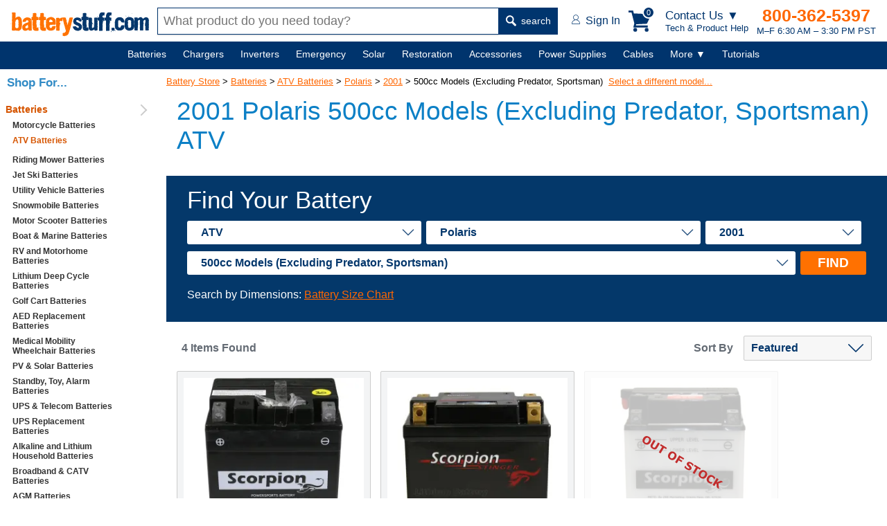

--- FILE ---
content_type: text/html; charset=utf-8
request_url: https://www.batterystuff.com/batteries/atv/polaris/2001/500cc-models-excluding-predator-sportsman/
body_size: 18197
content:
<!DOCTYPE html>
<html lang="en">
<head>
	<meta charset="utf-8">

	<script>
	window.dataLayer = window.dataLayer || [];
	
	dataLayer.push({'pageTitle': '2001 Polaris 500cc Models (Excluding Predator, Sportsman) ATV Batteries'});

	dataLayer.push({
		"event":"Pageview", 
		"pagePath":"https://www.batterystuff.com",
		"pageTitle":"2001 Polaris 500cc Models (Excluding Predator, Sportsman) ATV Batteries",
		"visitorType":"customer"
	});

	
	</script>

	<script>(function(w,d,s,l,i){w[l]=w[l]||[];w[l].push({'gtm.start':
		new Date().getTime(),event:'gtm.js'});var f=d.getElementsByTagName(s)[0],
		j=d.createElement(s),dl=l!='dataLayer'?'&l='+l:'';j.async=true;j.src=
		'https://www.googletagmanager.com/gtm.js?id='+i+dl;f.parentNode.insertBefore(j,f);
		})(window,document,'script','dataLayer','GTM-WGH7');</script>

	
	<title>2001 Polaris 500cc Models (Excluding Predator, Sportsman) ATV Batteries</title>
		<meta name="description" content="Get replacement 2001 Polaris 500cc Models (Excluding Predator, Sportsman) ATV batteries. Whether you’re looking for a Polaris battery or any other atv, you’ll find what you need at BatteryStuff.com.">
		

	<meta name="viewport" content="width=device-width, initial-scale=1">

	<!--[if lt IE 9]> <script src="/js/html5.js"></script> <![endif]-->
		<meta http-equiv="x-ua-compatible" content="ie=edge">
	<meta name="sitelock-site-verification" content="2740" />

	
	
	

		

	
	<link rel="stylesheet" href="/css/global.css?ver=38" media="screen">

	<link rel="stylesheet" href="https://res.cloudinary.com/dyuctplmh/raw/upload/v1645679186/css/mcx-styles.min.css" media="screen">
	
	
	

	<link rel="stylesheet" type="text/css" href="https://res.cloudinary.com/dyuctplmh/raw/upload/v1498101915/print.css" media="print">
	<link rel="icon"  type="image/x-icon"  href="/favicon.ico">
	<link rel="alternate" type="application/rss+xml" title="RSS" href="https://www.batterystuff.com/blog-feed/">
	<link href="https://res.cloudinary.com/dyuctplmh/image/upload/v1635810003/global/apple-icon-57x57.png" rel="apple-touch-icon-precomposed">
	<link href="https://res.cloudinary.com/dyuctplmh/image/upload/v1635810003/global/apple-icon-76x76.png" rel="apple-touch-icon-precomposed" sizes="76x76">
	<link href="https://res.cloudinary.com/dyuctplmh/image/upload/v1635810003/global/apple-icon-120x120.png" rel="apple-touch-icon-precomposed" sizes="120x120">
	<link href="https://res.cloudinary.com/dyuctplmh/image/upload/v1635810003/global/apple-icon-152x152.png" rel="apple-touch-icon-precomposed" sizes="152x152">
	<link href="https://res.cloudinary.com/dyuctplmh/image/upload/v1635810003/global/apple-icon-180x180.png" rel="apple-touch-icon-precomposed" sizes="180x180">
	<link href="https://res.cloudinary.com/dyuctplmh/image/upload/v1635810003/global/android-icon-192x192.png" rel="icon" sizes="192x192">
	<link href="https://res.cloudinary.com/dyuctplmh/image/upload/v1635810003/global/android-icon-128x128.png" rel="icon" sizes="128x128">

	
	<link rel="preload" as="image" href="https://res.cloudinary.com/dyuctplmh/image/upload/v1635810003/global/logo-text-header.svg">
	<link rel="preload" as="image" href="https://res.cloudinary.com/dyuctplmh/image/upload/v1635810003/global/mag-glass.svg">
	
	<link rel="preload" as="image" href="https://res.cloudinary.com/dyuctplmh/image/upload/v1635810003/global/account-icon.svg">
	<link rel="preload" as="image" href="https://res.cloudinary.com/dyuctplmh/image/upload/v1498102643/checkmark-circle-fill-green3.png">
	<link rel="preload" as="image" href="https://res.cloudinary.com/dyuctplmh/image/upload/v1635810003/global/ham-menu-blue.svg">

	
		
		<script src="/js/dom.min.js"></script>
		<script src="/js/xhr.min.js" defer></script>
	<script src="/js/app.js?ver=7" defer></script>

	<script src="/js/mcx-dialog.min.js" defer></script>

	<style>
	#wrapper {margin:0 auto; padding:0; border:0; text-align:center;}
	.mainWrapper {display: flex; align-items: center; flex-direction: column; padding-left: 240px;}
	#maincontainer {margin:90px 0 20px 0; max-width:1500px; text-align: left; width:100%;}

	#breadcrumbs {font-size:13px; text-align:left; margin:10px 0 0 20px; z-index:9; position: relative; padding:10px 0;}
	#breadcrumbs a {z-index:12}
	#breadcrumbs a:link,#contentcolumn a:link {color:#f60}
	#breadcrumbs a:visited,#contentcolumn a:visited {color:#d65500}
	#breadcrumbs a:hover,#contentcolumn a:hover {color:#ff9700}

	#contentwrapper {width:100%;}
	
	#leftcolumn {float:left;width:176px;margin-left:-100%;text-align:left;padding:0;}

	#contentcolumn {margin:22px 0 0 0; text-align:left;padding:0 10px;position:relative;}

	.categoryBottomText {padding:20px}

	.categoryMainDescription {font:400 17px Verdana,sans-serif; color: #666; margin-bottom: 30px; padding:0;}

	.categoryMainDescription h1 {margin:5px 20px 30px 15px;}
	.categoryMainDescription > p, .categoryMainDescription > h2, .categoryMainDescription > h3 {margin-left:15px;}
	.categoryMainDescription > ul {margin-left:40px;}
	
	#navButton {display: none;}
	.productItem .attribute {display:-ms-flexbox; display:-webkit-box; display:flex; -ms-flex-pack:space-between; -webkit-box-pack: justify; justify-content: space-between; margin:1px 0 1px 0; padding:0 0 1px 0; border-bottom:1px solid #646B74;}

	.productHTML {display:flex; flex-wrap:wrap; margin: 0 15px;}		
	.productTools {font:bold 16px Verdana,Arial,sans-serif; color:#646B74; display:flex; justify-content: space-between; margin:20px 15px 10px 15px; align-items: center;}	
	.productToolsItemsFound {margin-left:7px;}	
	#productToolsSortBy {margin-left:15px;}

	.detailsSum1 {margin:10px 15px;}

	@media screen and (min-width:1535px) {
		.categoryMainDescription h1 {margin:5px 0 30px 0;}
		.categoryMainDescription > p, .categoryMainDescription > h2 {margin-left:0;}
		.productHTML {margin:0;}
		.productTools {margin:20px 0 10px 0;}
	}

	@media screen and (max-width:934px) {
		#belowNavSearch {display:block; margin:0; background:white;}
		#aboveNavSearch {display:none;}
		.siteHeader {height:120px;}
		.siteHeader > div {height:60px;}
		nav {margin-top:120px;}
		#contentcolumn {margin:100px 0 0 0; text-align:left; padding:0 10px; position:relative;}
		.categoryMainDescription {padding-top:10px;}
		#breadcrumbs {margin:65px 0 0 15px;}
		#maincontainer {margin:100px 0 0 0;padding:0;position:relative;right:0;display:block;}
	}

	@media screen and (max-width:768px){
		#leftcolumn{float:left;width:176px;margin-left:-100%;text-align:left;padding:0;}
		#sideNav {background:#F1F5F6; width:176px; font:bold 14px Verdana,Arial,sans-serif;}
		#wrapper {margin:0;padding:0;border:0;text-align:left;min-width:0}
		#breadcrumbs {font-size:13px; margin:65px 0 0 15px;}
		
		#contentwrapper {margin:0;padding:0;float:none;position:relative;}
		#contentcolumn {margin:0 15px; text-align:left; padding:0; position:relative; width:auto;}
		#contentcolumn > p {margin:16px 15px;}
		.listStyle1 li{font-size:100%}
		#leftcolumn {text-align:left;padding:0;border:0;float:left;width:100%;margin:0}
		#rightcolumn {margin:0;padding:0;display:none}
		#sideNav {width:240px; display:none;}
		nav {margin-top:120px;}
		.productToolsSortBy {text-align:right;}
		#productToolsSortBy {display:block; margin-top:5px;}
		
	}

	@media screen and (max-width: 536px) {
		#breadcrumbs {margin:12px 0 0 20px;}
		.categoryMainDescription {padding-top:0;}
	}

	@media screen and (max-width: 480px) {
		#navMenu a {margin:0 15px 50px 0;}
	}
	

	#sideNav {position:fixed; display:block; background:#fff; top:100px; left:0; bottom:0; width:220px; overflow:auto; z-index:10;}
	#sideNav > ul > li {border-bottom:1px solid #ccc; padding:6px 0; position: relative;}
	#sideNav > ul > li::after {content:''; display:inline-block; width:10px; height:10px; border-right:2px solid #ccc; border-top:2px solid #ccc; transform:rotate(45deg); position:absolute; right:10px; top:19px; transform:translateY(-50%) rotate(45deg);}
	#sideNav li.active > a {color:#d65500;}
	#sideNav a {text-decoration: none; text-align:left;}
	
	#breadcrumbs {margin-left:0;}
	footer {margin-left:230px;}
	
	@media screen and (max-width:934px) {
		#sideNav {display:none;}
		.mainWrapper {padding-left:0;}
		footer {margin-left:0;}
		#breadcrumbs {margin-left:15px;}
	}

	
	</style>

		
		
	
			<script>
			function selectCategory(){var a=document.getElementById("vehicle-year").value;location.href=a}function externalLinks(){var d=document.getElementById("maincontainer");if(d){var a=d.getElementsByTagName("a");for(var b=0;b<a.length;b++){if(a[b].getAttribute("rel")=="external"){a[b].className+=a[b].className?" extlink":"extlink";a[b].title+="(opens in new window)";a[b].onclick=function(){return !window.open(this.href)}}}}}function viewSiblings(){var a=document.getElementById("siblingsList");if(a.style.display=="none"){a.style.display="block"}else{a.style.display="none"}};
			</script><link rel="canonical" href="https://www.batterystuff.com/batteries/atv/polaris/2001/500cc-models-excluding-predator-sportsman/">
	
</head>
<body id="bodytag">
<script>
			</script>
<!--[if lte IE 10]>
<div style="position:fixed; z-index:1000; width:auto; padding:10px; font:20px Arial,sans-serif; background:#FFBF00; top:0; left:0; right:0;"><img src="/images/truecart/messageError.png" width="80" height="80" alt="alert" style="float:left; margin-right:20px;"/><b>Please note that BatteryStuff.com no longer supports old versions of Internet Explorer.</b><br/>
We recommend upgrading to the latest <a href="https://www.microsoft.com/ie">Internet Explorer</a>, <a href="https://chrome.google.com/">Google Chrome</a>, or <a href="https://mozilla.org/firefox/">Firefox</a>.
</div>
<![endif]-->



	<div class="nodisplay h1print">BatteryStuff.com!</div>
	<div id="searchOverlay"></div>
	<div id="menuCartBox"></div>

	<style>
	#contactUsBox {background:#fff; -webkit-box-shadow: 10px 10px 18px 0px rgba(191,191,191,0.69); box-shadow: 10px 10px 18px 0px rgba(191,191,191,0.69); width:270px;  font-family:Verdana,Arial,sans-serif; color:#666; position: fixed; z-index: 200; top: 60px; right: 100px; border-radius: 3px;}	
	#contactUsBox .heading {display:-ms-flexbox; display: -webkit-box; display: flex; -ms-flex-pack:space-between; -webkit-box-pack: justify; justify-content: space-between; align-items: center; padding:0 18px;}
	#contactUsBox .heading h5 {font-size:16px; font-weight:600; margin:6px 0;}
	#contactUsBox .heading button {cursor:pointer;}
	#contactUsBox .intro {background:#F3F4F5; padding:12px 15px; display:flex; align-items: center;}
	#contactUsBox .intro .text {color:#00356E; font:600 17px Verdana,Arial,sans-serif; text-align:left; margin-left:15px;}
	#contactUsBox .intro img {border-radius:50%; width:80px; height:80px;}
	#contactUsBox .options {color:black; padding:14px; justify-content: space-around; display:flex; align-items:baseline;}
	#contactUsBox .options a {color:black; text-decoration: none;}
	#contactUsBox .numberInfo {background:#F3F4F5; padding:12px 15px;}
	#contactUsBox .numberInfo em {font-size:16px; color:#444; display:block; font-weight: 500; font-style: normal;}
	#contactUsBox .numberInfo strong {display:block; margin-bottom:3px;}
	#contactUsBox .numberInfo strong a {font-size:21px; color:#FF6725; text-decoration: none;}
	#contactUsBox .numberInfo small {font-size:14px; color:#00356E; display:block;}
	#contactUsBox .links {text-align: left;}
	#contactUsBox .links ul {font-size:16px; font-weight: 500; list-style: none; padding:0; margin:0;}
	#contactUsBox .links ul li {margin:10px 0 10px 20px; padding:0;}
	#contactUsBox .links ul li a {text-decoration: none;}
	@media screen and (max-width:600px) {
		#contactUsBox {right:5px;}
	}

	#headerContactMenuLg {display:block;}
	#headerContactMenuSm {display:none;}
	@media (max-width:705px) {
		#headerContactMenuLg {display:none;}
		#headerContactMenuSm {display:block;}
	}
	</style>
	<div id="contactUsBox" class="dn">
		<div class="heading">
			<h5>Get Tech Help &amp;<br>Product Advice</h5>
			<button type="button" id="closeContactMenu" style="border:none; background:none; font:bold 23px verdana,sans-serif; color:#666">&times;</button>		
		</div>
		<div class="intro">
			<img src="https://res.cloudinary.com/dyuctplmh/image/upload/fl_progressive,q_60,f_auto/v1698959119/global/contact-photo.jpg" alt="tech person" width="201" loading="lazy" height="201">
			<div class="text">
			If you have a tech question or don’t know which product to buy, we can help.
			</div>
		</div>
		<div class="options">
			<a href="tel:541-474-4421"><figure>
				<img src="https://res.cloudinary.com/dyuctplmh/image/upload/v1698959138/global/call.svg" alt="call" width="21" height="38" style="margin-bottom:2px;" loading="lazy">
				<figcaption>Call</figcaption>
			</figure></a>

			<a href="/contact.html"><figure>
				<img src="https://res.cloudinary.com/dyuctplmh/image/upload/v1698959149/global/email-contact.svg" alt="email" width="33" height="24" style="margin-bottom:8px;" loading="lazy">
				<figcaption>Email</figcaption>
			</figure></a>
		</div>
		<div class="numberInfo">
			<em>Call an Expert</em>
			<strong><a href="tel:541-474-4421">541-474-4421</a></strong>
			<small>M–F 6:30 AM – 3:30 PM PST</small>
		</div>
		<div class="links">
			<ul>
				<li><a href="/order-status.html">Order Tracking</a></li>
				<li><a href="/kb/policies-and-procedures/">Policies</a></li>
				<li><a href="/kb/buyers-guide/">Buyers Guide</a></li>
				<li><a href="/kb/articles/">Tutorials</a></li>
				<li><a href="/kb/tools/">Calculators</a></li>
				<li><a href="/kb/frequently-asked-questions/">FAQs</a></li>
			</ul>
		</div>
	</div>

	

	<header class="siteHeader">
		<div>
			<a href="/" id="headerLogoText" style="width:200px; height:36px;"><img src="https://res.cloudinary.com/dyuctplmh/image/upload/v1635810003/global/logo-text-header.svg" alt="BatteryStuff.com" width="200" height="36"></a>

			<div id="aboveNavSearch">
				<form action="/search.html" method="get" id="headerSearch" class="headerSearch">
					<input type="text" name="q" id="headerSearchBox" class="mousetrap" placeholder="What product do you need today?" value=""><button type="submit"><img src="https://res.cloudinary.com/dyuctplmh/image/upload/v1635810003/global/mag-glass.svg" width="15" height="16" alt=""> search</button>
				</form>
			</div>

			<div class="headerRightSide">
				<div id="headerAccount">
					<a href="/customer-login.html"><img src="https://res.cloudinary.com/dyuctplmh/image/upload/v1635810003/global/account-icon.svg" alt="" width="12" height="14"> <span id="headerAccountText">Sign In</span></a>
				</div>

				<div id="headerCart">
					<div class="box" data-js="headerCart">
						<svg xmlns="http://www.w3.org/2000/svg" width="34" height="31" viewBox="0 0 33.288 31" fill="#00356E" id="headerCartIcon"><path d="M28.048 24.726v-2.952H10.74l.406-1.698 15.648-.738L33.29 5.462 7.75 4.28 6.68 0H0v2.952h4.355L8.45 18.748l-1.476 5.978zm-15.5 3.506A2.77 2.77 0 0 1 9.78 31a2.77 2.77 0 0 1-2.768-2.768 2.77 2.77 0 0 1 2.768-2.768 2.77 2.77 0 0 1 2.768 2.768zm16.607 0A2.77 2.77 0 0 1 26.387 31a2.77 2.77 0 0 1-2.768-2.768 2.77 2.77 0 0 1 2.768-2.768 2.77 2.77 0 0 1 2.768 2.768z"></path></svg>

						<div id="cartHeaderButtonCount">0</div>
					</div>
					
				</div>

				<div id="headerContactMenuLink">
					<div id="headerContactMenuLg">
						<em>Contact Us ▼</em>
						Tech &amp; Product Help
					</div>
					<div id="headerContactMenuSm">
						<img src="https://res.cloudinary.com/dyuctplmh/image/upload/v1698959286/global/help-icon.svg" alt="Contact Us for Tech and Product Help" width="29" height="33">
					</div>
				</div>

				<div id="headerContactInfo">
					<b><a href="tel:1-800-362-5397">800-362-5397</a></b>
					M–F 6:30 AM – 3:30 PM PST				</div>

				<div id="headerMenuButton">
					MENU <img src="https://res.cloudinary.com/dyuctplmh/image/upload/v1635810003/global/ham-menu-blue.svg" loading="lazy" alt="Menu Icon" width="18" height="19">
				</div>
			</div>
		</div>
		<div id="belowNavSearch">
			<form action="/search.html" method="get" id="headerSearch2" class="headerSearch">
				<input type="text" name="q" id="headerSearchBox2" class="mousetrap" placeholder="What product do you need today?" value=""><button type="submit"><img src="https://res.cloudinary.com/dyuctplmh/image/upload/v1635810003/global/mag-glass.svg" loading="lazy" alt="" width="15" height="16"> search</button>
			</form>
		</div>
	</header>
	
	<nav id="navContainer">
		<div id="navMenu">
			<ul>
				<li data-id="batteriesMegaMenu" id="mainNavBatteries" ><span id="mainNavBatteriesLink"><a href="/batteries/">Batteries</a></span>
					<div class="subMenu dn" id="batteriesMegaMenu"></div>
				</li>
				<li data-id="chargersMegaMenu" id="mainNavChargers"><span id="mainNavChargersLink"><a href="/battery-chargers/">Chargers</a></span>
					<div class="subMenu dn" id="chargersMegaMenu"></div>
				</li>
				<li data-id="invertersMegaMenu" id="manNavInverters"><span id="manNavInvertersLink"><a href="/inverters/">Inverters</a></span>
					<div class="subMenu dn" id="invertersMegaMenu"></div>
				</li>
				
				<li data-id="emergencyMegaMenu" id="mainNavEmergency"><span id="mainNavEmergencyLink"><a href="/emergency/">Emergency</a></span>
					<div class="subMenu dn" id="emergencyMegaMenu"></div>
				</li>
				
				<li data-id="solarMegaMenu" id="mainNavSolar"><span id="mainNavSolarLink"><a href="/solar-chargers/">Solar</a></span>
					<div class="subMenu dn" id="solarMegaMenu"></div>
				</li>

				<li data-id="restorationMegaMenu" id="mainNavRestoration"><span id="mainNavRestorationLink"><a href="/battery-restoration/">Restoration</a></span>
					<div class="subMenu dn" id="restorationMegaMenu"></div>
				</li>
				
				<li data-id="accessoriesMegaMenu" id="mainNavAccessories"><span id="mainNavAccessoriesLink"><a href="/battery-products/">Accessories</a></span>
					<div class="subMenu dn" id="accessoriesMegaMenu"></div>
				</li>
				
				<li data-id="powerMegaMenu" id="mainNavPower"><span id="mainNavPowerLink"><a href="/power-supplies/">Power Supplies</a></span>
					<div class="subMenu dn" id="powerMegaMenu"></div>
				</li>
				
				<li data-id="cablesMegaMenu" id="mainNavCables"><span id="mainNavCablesLink"><a href="/battery-cables-connectors-plugs/">Cables</a></span>
					<div class="subMenu dn" id="cablesMegaMenu"></div>
				</li>
				
				<li class="notIncluded" data-id="moreMegaMenu"><span><a href="javascript:;">More&nbsp;▼</a></span>
					<div class="subMenu small dn" id="moreMegaMenu">
						<div class="textLinks">
							<div class="item">
								<ul id="moreMenuList">
									
									<li data-ref="mainNavBatteries" class="dn"><a href="/batteries/">Batteries</a></li>
									
									<li data-ref="mainNavChargers" class="dn"><a href="/battery-chargers/">Chargers</a></li>
									
									<li data-ref="manNavInverters" class="dn"><a href="/inverters/">Inverters</a></li>
									
									<li data-ref="mainNavEmergency" class="dn"><a href="/emergency/">Emergency</a></li>
									
									<li data-ref="mainNavSolar" class="dn"><a href="/solar-chargers/">Solar</a></li>
									
									<li data-ref="mainNavRestoration" class="dn"><a href="/battery-restoration/">Restoration</a></li>
									
									<li data-ref="mainNavAccessories" class="dn"><a href="/battery-products/">Accessories</a></li>
									
									<li data-ref="mainNavPower" class="dn"><a href="/power-supplies/">Power Supplies</a></li>
									
									<li data-ref="mainNavCables" class="dn"><a href="/battery-cables-connectors-plugs/">Cables</a></li>
									
									<li><a href="/fuel-treatments/">Fuel Treatments</a></li>
									<li><a href="/made-in-usa/">MADE in USA</a></li>
									<li><a href="/all-products-by-brand/">Shop by Brand</a></li>
								</ul>
							</div>
						</div>
					</div>
				</li>

				<li class="notIncluded" id="mainNavHelp"><span><a href="/kb/">Tutorials</a></span></li>

			</ul>
			
		</div>
	</nav>

	<div id="overLayBody" class="dn"></div>

	<script>
	var availableSpace,numOfVisibleItems,requiredSpace,visibleItems,menuPause,navItems=null,fullNav=null,overlay=null,numOfItems=0,totalSpace=0,closingTime=1e3,breakWidths=[],menusOpen=!1;function checkSize(){var e;if (fullNav != null) availableSpace=fullNav.offsetWidth-250,numOfVisibleItems=document.querySelectorAll("#navMenu > ul > li:not(.dn):not(.notIncluded)").length,visibleItems=document.querySelectorAll("#navMenu > ul > li:not(.dn):not(.notIncluded)"),hiddenItems=document.querySelectorAll("#navMenu > ul > li.dn"),requiredSpace=breakWidths[numOfVisibleItems-1],availableSpace<requiredSpace?(--numOfVisibleItems,(e=[].slice.call(visibleItems).pop()).classList.add("dn"),document.querySelector('[data-ref="'+e.id+'"]').classList.remove("dn"),checkSize()):availableSpace>breakWidths[numOfVisibleItems]&&hiddenItems[0]&&(hiddenItems[0].classList.remove("dn"),document.querySelector('[data-ref="'+hiddenItems[0].id+'"]').classList.add("dn"))}function navItemMouseOver(){var e=this;menusOpen?showMenu(e):menuPause=setTimeout(function(){showMenu(e)},350)}function showMenu(e){hideAllMenuTitles(),menusOpen=!0,e.classList.add("active"),hideAllMegaMenus(),null!=e.dataset.id&&document.querySelector("#"+e.dataset.id).classList.remove("dn"),overlay.classList.remove("dn")}function navItemMouseOut(){clearTimeout(menuPause),this.classList.remove("active"),hideAllMegaMenus(),overlay.classList.add("dn")}function hideAllMegaMenus(){for(var e=document.querySelectorAll(".subMenu"),n=0;n<e.length;n++)e[n].classList.add("dn")}function hideAllMenuTitles(){for(var e=document.querySelectorAll("#navMenu li"),n=0;n<e.length;n++)e[n].classList.remove("active")}document.querySelector("#navMenu").addEventListener("mouseleave",function(){clearTimeout(menuPause),menusOpen=!1}),window.addEventListener("resize",function(){checkSize()},!0),window.addEventListener("orientationchange",function(){checkSize()},!0),window.addEventListener("load",function(){navItems=document.querySelectorAll("#navMenu > ul > li"),fullNav=document.querySelector("#navContainer"),overlay=document.querySelector("#overLayBody");for(var e=0;e<navItems.length;e++)navItems[e].addEventListener("mouseenter",navItemMouseOver),navItems[e].addEventListener("mouseleave",navItemMouseOut),numOfItems+=1,totalSpace+=navItems[e].offsetWidth,breakWidths.push(totalSpace);
	 checkSize();},!0);
	window.addEventListener('load', function() {
		Dom.e('#closeContactMenu').addEventListener('click', function() {
			Dom.e('#contactUsBox').classList.add('dn');
		});

		Dom.e('#headerContactMenuLink').addEventListener('click', function() {
			Dom.e('#contactUsBox').classList.toggle('dn');
			Dom.empty('#menuCartBox');
		});
	})
	</script>

	
	<div class="mainWrapper">
		<div id="maincontainer">
						<div id="pageErrorsUserNotice"></div>
			
													<div id="breadcrumbs" itemprop="breadcrumb">
<a href="/">Battery Store</a>  &gt; <a href="/batteries/">Batteries</a> &gt; <a href="/batteries/atv/">ATV Batteries</a> &gt; <a href="/batteries/atv/polaris/">Polaris</a> &gt; <a href="/batteries/atv/polaris/2001/">2001</a> &gt; 500cc Models (Excluding Predator, Sportsman)&nbsp;&nbsp;<a href="javascript:viewSiblings()">Select a different model...</a><div id="siblingsList" style="display:none"><ul><li><a href="/batteries/atv/polaris/2001/50cc-predator-outlaw/">50cc  Predator, Outlaw</a></li><li><a href="/batteries/atv/polaris/2001/50cc-scrambler/">50cc  Scrambler</a></li></ul><ul><li><a href="/batteries/atv/polaris/2001/90cc-scrambler-sportsman-/">90cc  Scrambler, Sportsman</a></li><li><a href="/batteries/atv/polaris/2001/250cc-all-models/">250cc  All Models</a></li></ul><ul><li><a href="/batteries/atv/polaris/2001/325cc-all-models/">325cc  All Models</a></li><li><a href="/batteries/atv/polaris/2001/335cc-sportsman/">335cc  Sportsman</a></li></ul><ul><li><a href="/batteries/atv/polaris/2001/400cc-all-models/">400cc  All Models</a></li><li><a href="/batteries/atv/polaris/2001/425cc-all-models/">425cc  All Models</a></li></ul><ul><li><a href="/batteries/atv/polaris/2001/450cc-diesel-primary-battery/">450cc Diesel Primary Battery</a></li><li><a href="/batteries/atv/polaris/2001/450cc-diesel-secondary-battery/">450cc Diesel Secondary Battery</a></li></ul><ul><li><a href="/batteries/atv/polaris/2001/500cc-sportsman-h.o.-/">500cc  Sportsman H.O.</a></li><li><a href="/batteries/atv/polaris/2001/500cc-models-excluding-predator-sportsman/">500cc Models (Excluding Predator, Sportsman)</a></li></ul><ul></ul><div class="cb"></div></div></div><article class="categoryMainDescription">
	<h1>2001 Polaris 500cc Models (Excluding Predator, Sportsman) ATV</h1>
	</article>	<style>
.findYourBattery {background: #04386A; padding:15px 30px; box-sizing: border-box; }
.findYourBattery * {box-sizing: border-box;}
.findYourBattery form { min-height:53px;}
.findYourBattery .noteText {color:#fff;}
.fieldsBox {display:-webkit-box;display:-ms-flexbox;display:flex; -webkit-box-align:center; -ms-flex-align:center; align-items:center; -webkit-box-align:stretch; -ms-flex-align:stretch; align-items:stretch; margin-top:5px}
.fieldsBox > div {display:flex; align-items: center; flex-wrap:wrap;}
.findYourBattery select { padding: 8px 40px 8px 20px; font-size: 16px; border:none; -webkit-appearance: none; -moz-appearance: none; appearance: none; border-radius:3px; color:#04376C; font-weight:700; background:#fff url('/assets/images/home/option-arrow.png') right 10px center no-repeat; -webkit-box-flex:1; -ms-flex-positive:1; flex-grow:1; margin:5px 7px 5px 0;}
.findYourBattery label {margin-right:15px; font:400 35px Raleway,Arial,sans-serif; color:#fff; -webkit-box-flex:1; -ms-flex-positive:1; flex-grow:1; text-align: right;}
.findYourBattery button {font:700 19px Raleway,Arial,sans-serif; color:#fff; padding: 6px 25px 6px 25px; background:#FF7101; border:none; cursor: pointer; border-radius: 3px;}
.findYourBattery button:active {background:#02213E;}
.findYourBatteryResults {-ms-flex-wrap:wrap;flex-wrap:wrap; display:-webkit-box; display:-ms-flexbox; display:flex; margin-top:20px;}

@media screen and (max-width: 1250px) {
	.findYourBattery select, .findYourBattery button {width:100%; display:inline-block;}
	.findYourBattery button {margin-top:6px;}
	.fieldsBox > div {display:block;}
}

@media screen and (max-width: 750px) {
	.fieldsBox {-ms-flex-wrap: wrap;flex-wrap: wrap; -webkit-box-orient: vertical; -webkit-box-direction: normal; -ms-flex-direction: column; flex-direction: column;}
	.findYourBattery select { padding: 8px 40px 8px 10px; font-size: 18px; margin-bottom:10px; margin-right:0;}
	.findYourBattery label {font:400 35px Raleway,Arial,sans-serif; color:#fff; -webkit-box-flex:1; -ms-flex-positive:1; flex-grow:1; text-align: right; }
}
</style>

<div class="findYourBattery">
	<form>
		<label for="level1">Find Your Battery</label> 
		<div class="fieldsBox" data-js="findYourBatteryBox">
			<div data-js="findYourBattery">
				<select id="level1" data-level="1">
					<option value="" default>Application</option>
					<option value="1" data-path="batteries/motorcycle/">Motorcycle</option>
					<option value="4593" data-path="batteries/atv/">ATV</option>
					<option value="8386" data-path="batteries/riding-mower/">Riding Mower</option>
					<option value="6595" data-path="batteries/personal-watercraft/">Personal Watercraft</option>
					<option value="8557" data-path="batteries/utility-vehicle/">Utility Vehicle</option>
					<option value="6986" data-path="batteries/snowmobile/">Snowmobile</option>
					<option value="6124" data-path="batteries/scooter/">Motor Scooter</option>
					
				</select>
				<select id="level2" data-level="2">
					<option value="" data-path="" default>Make</option>
				</select>
				<select id="level3" data-level="3">
					<option value="" data-path="" default>Year</option>
				</select>
				<select id="level4" data-level="4">
					<option value="" data-path="" default>Model</option>
				</select>
				<button type="button" id="batteryFindButton">FIND</button>
			</div>
		</div>
	</form>
	<p class="noteText">Search by Dimensions: <a href="https://www.batterystuff.com/kb/buyers-guide/powersport/motorcycle-battery-size-chart.html">Battery Size Chart</a></p>
</div>

<script>
var e = Dom.e, eAll = Dom.eAll, ce = Dom.ce, empty = Dom.empty, add = Dom.add, set = Dom.set;
//var batterySelectLevel = 1;
var batteryLevels = {1:'Application', 2:'Make', 3:'Year', 4:'Model'};

var batteryApplications = {
	'motorcycle':1,
	'atv':4593,
	'riding-mower':8386,
	'personal-watercraft':6595,
	'utility-vehicle':8557,
	'snowmobile':6986,
	'scooter':6124,
	'rv-marine':8812,
	'rv':8822,
	'golf-cart-batteries':9903,
	'mobility-scooter-wheelchair':7666
}


var battFinder = {
	init() {
		
		battFinder.populateFromURL();

		e('#level1').addEventListener('change', battFinder.populateNextMenu);
		e('#level2').addEventListener('change', battFinder.populateNextMenu);
		e('#level3').addEventListener('change', battFinder.populateNextMenu);
		e('#level4').addEventListener('change', battFinder.savedVehicleToStorage);
		e('#batteryFindButton').addEventListener('click', battFinder.navigateToCategory);
	},

	repopulateFromStorage: function() {
		var savedVehicle = battFinder.getFromStorage();
		var vehicleWasSaved = false;
		if (battFinder.isObject(savedVehicle)) {
			if (savedVehicle.application && battFinder.isNumeric(savedVehicle.application)) {
				vehicleWasSaved = true;
				e('#level1').value = savedVehicle.application;

				battFinder.populateNextMenuStorage(2, 'Make', savedVehicle.make, savedVehicle.application, function() {
					battFinder.populateNextMenuStorage(3, 'Year', savedVehicle.year, savedVehicle.make, function() {
						battFinder.populateNextMenuStorage(4, 'Model', savedVehicle.model, savedVehicle.year, function() {
					
						})
					})
				}) //level, levelName, selectedId, parent
			}
		}
		return vehicleWasSaved;
	},
	
	savedVehicleToStorage: function() {
		var vehicle = {
			'application':e('#level1').value,
			'make':e('#level2').value,
			'year':e('#level3').value,
			'model':e('#level4').value
		};

		localStorage.setItem('batteryFinder', JSON.stringify(vehicle));
	},

	populateFromURL: function() {
		var urlParts = window.location.href.split("/");
		urlParts.pop();
		urlParts.shift();
		urlParts.shift();
		urlParts.shift();

		if (typeof urlParts[1] !== 'undefined') {
			var selectedId = batteryApplications[urlParts[1]];
			if (battFinder.isNumeric(selectedId)) {
				e('#level1').value = selectedId;

				battFinder.getOptions(selectedId, function(options) {
					set('#level2', 
						ce('option', {"data-path":""}, 'Make')
					);

					var selectedId2 = null;

					add('#level2',
						options.map(function(option) {
							if (typeof urlParts[2] !== 'undefined') {
								if (option.path_cache == urlParts[0]+'/'+urlParts[1]+'/'+urlParts[2]+'/')
									selectedId2 = option.id;
							}
							return ce('option', {value:option.id, text:option.nav_text, "data-path":option.path_cache});
						})
					);
					
					if (typeof urlParts[2] !== 'undefined' && battFinder.isNumeric(selectedId2))
						e('#level2').value = selectedId2;
					else
						return false;

					battFinder.getOptions(selectedId2, function(options) {
						set('#level3', 
							ce('option', {"data-path":""}, 'Year')
						);

						var selectedId3 = null;

						options.sort(function(a, b) {return b.nav_text - a.nav_text});

						add('#level3',
							options.map(function(option) {
								if (typeof urlParts[3] !== 'undefined') {
									if (option.path_cache == urlParts[0]+'/'+urlParts[1]+'/'+urlParts[2]+'/'+urlParts[3]+'/')
										selectedId3 = option.id;
								}

								var pathCacheParts = option.path_cache.split('/');

								if (battFinder.isNumeric(pathCacheParts[3]) || pathCacheParts[3] == 'all-years')
									return ce('option', {value:option.id, text:option.nav_text, "data-path":option.path_cache});
							})
						);
						
						if (urlParts[3] != 'all-years' && !battFinder.isNumeric(urlParts[3]))
							return false;

						if (typeof urlParts[3] !== 'undefined' && battFinder.isNumeric(selectedId3))
							e('#level3').value = selectedId3;
						else
							return false;

						battFinder.getOptions(selectedId3, function(options) {
							set('#level4', 
								ce('option', {"data-path":""}, 'Model')
							);

							var selectedId4 = null;

							add('#level4',
								options.map(function(option) {
									if (typeof urlParts[4] !== 'undefined') {
										if (option.path_cache == urlParts[0]+'/'+urlParts[1]+'/'+urlParts[2]+'/'+urlParts[3]+'/'+urlParts[4]+'/')
											selectedId4 = option.id;
									}
									return ce('option', {value:option.id, text:option.nav_text, "data-path":option.path_cache});
								})
							);
							
							if (typeof urlParts[4] !== 'undefined' && battFinder.isNumeric(selectedId4)) {
								e('#level4').value = selectedId4;
							}
						});
					});
				});
			}
		}
	},

	populateNextMenu: function(evt) {
		var level = parseInt(evt.target.dataset.level);

		battFinder.getOptions(evt.target.value, function(options) {
			set('#level'+(level+1), 
				ce('option', {"data-path":""}, batteryLevels[level+1])
			);

			if ((level+1) == 3) {
				options.sort(function(a, b){return b.nav_text - a.nav_text});
			}

			add('#level'+(level+1),
				options.map(function(option) {
					if ((level+1) == 3) {
						var pathCacheParts = option.path_cache.split('/');
						if (battFinder.isNumeric(pathCacheParts[3]) || pathCacheParts[3] == 'all-years')
							return ce('option', {value:option.id, text:option.nav_text, "data-path":option.path_cache});
					} else {
						return ce('option', {value:option.id, text:option.nav_text, "data-path":option.path_cache});
					}
				})
			);

			battFinder.clearNextMenus(level+2);
		});
	},

	populateNextMenuStorage: function(level, levelName, selectedId, parent, callback) {
		var savedOptions = battFinder.getOptionsFromStorage(level);
		
		if (Array.isArray(savedOptions)) {
			set('#level'+level, 
				ce('option', {"data-path":""}, levelName)
			);

			add('#level'+level,
				savedOptions.map(function(option) {
					return ce('option', {value:option.id, text:option.nav_text, "data-path":option.path_cache});
				})
			);
			
			if (battFinder.isNumeric(selectedId)) {
				e('#level'+level).value = selectedId;
				callback();
			}
		}
		else {
			battFinder.getOptions(parent, function(options) {
				set('#level'+level, 
					ce('option', {"data-path":""}, levelName)
				);

				add('#level'+level,
					options.map(function(option) {
						return ce('option', {value:option.id, text:option.nav_text, "data-path":option.path_cache});
					})
				);
				
				if (battFinder.isNumeric(selectedId)) {
					e('#level'+level).value = selectedId;
					callback();
				}			
			});
		}
	},

	saveOptionsToStorage(level, options) {
		localStorage.setItem('batteryFinderLevel'+(level+1), JSON.stringify(options));
	},

	getOptionsFromStorage(level) {
		var stored = localStorage.getItem('batteryFinderLevel'+level);
		if (typeof stored === 'string' && JSON.parse(stored))
			return JSON.parse(stored);
		else
			return '{}';
	},

	getOptions: function(parent, callback) {
		XHR.post('/graphql/', {query:'{categoryChildren(id:'+parent+') {id, nav_text, path_cache}}'}, function(response) {
			if (typeof response.data !== 'undefined')
				callback(response.data.categoryChildren);
		}, 'json', function(response) {
			alert(response.error);
		});
	},

	clearNextMenus: function(level) {
		for (var i=level; i < 5; i++) {
			set('#level'+i, 
				ce('option', {"data-path":""}, batteryLevels[i])
			);
		}
	},

	sortTitle: function(a, b) {
		if ( parseInt(a.nav_text) < parseInt(b.nav_text) ) return 1;
		if ( parseInt(a.nav_text) > parseInt(b.nav_text) ) return -1;
		return 0;
	},

	getFromStorage: function() {
		return JSON.parse(localStorage.getItem('batteryFinder'));
	},

	navigateToCategory: function() {
		for (var i = 4; i > 0; i--) {
			var path = e('#level'+i).options[e('#level'+i).selectedIndex].dataset.path;
			
			if (path.length !== 0) {
				window.location.href = '/'+path;
				break;
			}
		}
	},

	getBrands: function() {
		var pathparts = window.location.pathname.split('/');
		XHR.post('/graphql/', {query:'{categoryChildren(id: 1) {id, nav_text}}'}, function(response) {
		}, 'json', function(response) {
			alert(response.error);
		});
	},

	isObject: function(obj) {
		return Object.prototype.toString.call(obj) === '[object Object]';
	},

	isNumeric: function(n) { 
      return !isNaN(parseFloat(n)) && isFinite(n); 
	}
};
window.addEventListener('load', function() {
	battFinder.init();
});

</script><div class="container">
	<style>
.container {margin:20px auto; padding:0;}
.categoryBottomText {margin:0 15px 0 0;}

.productNotice {margin:20px 15px 15px 15px; font:17px Verdana,Verdana,sans-serif; background:#FCC150; color:#000; padding:8px 20px 3px 12px; border-radius: 3px;}
.productNotice h3 {margin-top:0; font-family: Raleway,Arial,sans-serif; color:#000; display:flex; vertical-align: middle;}
.productNotice h3 img {padding-right:8px;}

@media screen and (max-width:768px){
	.container {margin:20px 15px;}
}
</style>

	<div class="productTools">
		<div class="productToolsItemsFound" data-js="itemsFound">4 Items Found</div>
		<div class="productToolsSortBy" data-js="sortBy">Sort By<select id="productToolsSortBy" class="selectMenu">
				<option value="featured">Featured</option>
				<option value="lowest-price">Price, Low to High</option>
				<option value="highest-price">Price, High to Low</option>
				<option value="bestSelling">Best Selling</option>
							</select>
		</div>
	</div>
		<div class="productHTML" data-js="productList">
	<div class="productItem">
	<div class="top">
		<figure>
			<a href="/powersports-batteries/scorpion-ytx14ah-bs.html">
			<img  class="mainPhoto" width="260" height="260" alt="YTX14AH-BS Battery: Scorpoin 12v 210 CCA Sealed AGM Powersport &amp; Motorcycle Battery" src="https://res.cloudinary.com/dyuctplmh/image/upload/w_280,h_280,q_70,f_auto/product-source/26x-YTX14AH-BS-Scorpion-12v-210-CCA-12-AH-AGM-ATV-Motorycle-Battery.jpg"></a>
						
		</figure>
		<div class="title"><a href="/powersports-batteries/scorpion-ytx14ah-bs.html">YTX14AH-BS Battery: Scorpoin 12v 210 CCA Sealed AGM Powersport &amp; Motorcycle Battery</a></div>
		
		<div class="price">$72.95</div>

		
		<div class="part">Part No. sYTX14AH-BS</div>
				<div class="attribute"><div>C.C.A.</div><div>210 A</div></div>
						<div class="attribute"><div>Amp/Hr</div><div>12 Ah</div></div>
												
				<div class="attribute"><div>Size (L×W×H)</div><div>5 <sup>5</sup>⁄<sub>16</sub> × 3 <sup>9</sup>⁄<sub>16</sub> × 6 <sup>9</sup>⁄<sub>16</sub> in</div></div>
		
		
				<div class="attribute"><div>Weight</div><div>10.6 lb</div></div>
			</div>
	<div class="buttons">
		<a href="/powersports-batteries/scorpion-ytx14ah-bs.html" data-stock="29">VIEW PRODUCT</a>
				<button data-stock="29" id="button26" onclick="App.addToCart(26,null,1,'category');">ADD TO CART</button>
			</div>
</div>


<div class="productItem">
	<div class="top">
		<figure>
			<a href="/batteries/motorcycle-lithium-batteries/scorpion-sstx14ahq-fp.html">
			<img loading="lazy" class="mainPhoto" width="260" height="260" alt="Scorpion Stinger SSTX14AHQ-FP Lithium Motorcycle Battery - 12v 280 CCA Lithium LiFePO4 Battery" src="https://res.cloudinary.com/dyuctplmh/image/upload/w_280,h_280,q_70,f_auto/product-source/710x_SSTX14AHQ_Scorpion_Stinger_Motorcycle_ATV_Lithium_Battery.jpg"></a>
						
		</figure>
		<div class="title"><a href="/batteries/motorcycle-lithium-batteries/scorpion-sstx14ahq-fp.html">Scorpion Stinger SSTX14AHQ-FP Lithium Motorcycle Battery - 12v 280 CCA Lithium LiFePO4 Battery</a></div>
		
		<div class="price">$149.00</div>

		
		<div class="part">Part No. SSTX14AHQ-FP</div>
				<div class="attribute"><div>C.C.A.</div><div>280 A</div></div>
														
				<div class="attribute"><div>Size (L×W×H)</div><div>5 ¼ × 2 <sup>15</sup>⁄<sub>16</sub> × 5 ¼ in</div></div>
		
		
				<div class="attribute"><div>Weight</div><div>2.05 lb</div></div>
			</div>
	<div class="buttons">
		<a href="/batteries/motorcycle-lithium-batteries/scorpion-sstx14ahq-fp.html" data-stock="8">VIEW PRODUCT</a>
				<button data-stock="8" id="button710" onclick="App.addToCart(710,null,1,'category');">ADD TO CART</button>
			</div>
</div>


<div class="productItem">
	<div class="top">
		<figure>
			<a href="/powersports-batteries/sYB14A-A2.html">
			<img loading="lazy" class="mainPhoto" width="260" height="260" alt="YB14A-A2 Scorpion 12v 180 CCA Power Sport Wet Battery with Acid Pack" src="https://res.cloudinary.com/dyuctplmh/image/upload/w_280,h_280,q_70,f_auto/product-source/238x_sYB14A-A2_PowerRoad_12_volt_motorcycle_battery.jpg"></a>
			<div class="stockNoticeOverlay"><img src="/assets/images/categories/out-of-stock.svg" alt="Out of Stock" width="117" height="77" loading="lazy"></div>			
		</figure>
		<div class="title"><a href="/powersports-batteries/sYB14A-A2.html">YB14A-A2 Scorpion 12v 180 CCA Power Sport Wet Battery with Acid Pack</a></div>
		
		<div class="price"><s>$69.95</s>$49.95</div>

		
		<div class="part">Part No. sYB14A-A2</div>
				<div class="attribute"><div>C.C.A.</div><div>180 A</div></div>
						<div class="attribute"><div>Amp/Hr</div><div>14 Ah</div></div>
												
				<div class="attribute"><div>Size (L×W×H)</div><div>5 <sup>5</sup>⁄<sub>16</sub> × 3 ½ × 6 <sup>15</sup>⁄<sub>16</sub> in</div></div>
		
		
				<div class="attribute"><div>Weight</div><div>10 lb</div></div>
			</div>
	<div class="buttons">
		<a href="/powersports-batteries/sYB14A-A2.html" data-stock="0">VIEW PRODUCT</a>
				<button class="outOfStock" type="button">OUT OF STOCK</button>
			</div>
</div>


<div class="productItem">
	<div class="top">
		<figure>
			<a href="/batteries/shorai-lfm14a5-bs12.html">
			<img loading="lazy" class="mainPhoto" width="260" height="260" alt="Shorai LFM14A5-BS12 | 12v 200 CCA LiFePO4 Power Sports Battery [+ -]" src="https://res.cloudinary.com/dyuctplmh/image/upload/w_280,h_280,q_70,f_auto/product-source/1586x-LFM14A5-BS12-Shorai-12v-LiFePO4-Powersports-Battery.jpg"></a>
			<div class="stockNoticeOverlay"><img src="/assets/images/categories/out-of-stock.svg" alt="Out of Stock" width="117" height="77" loading="lazy"></div>			
		</figure>
		<div class="title"><a href="/batteries/shorai-lfm14a5-bs12.html">Shorai LFM14A5-BS12 | 12v 200 CCA LiFePO4 Power Sports Battery [+ -]</a></div>
		
		<div class="price">$157.95</div>

		
		<div class="part">Part No. LFM14A5-BS12</div>
				<div class="attribute"><div>C.C.A.</div><div>200 A</div></div>
						<div class="attribute"><div>Amp/Hr</div><div>4.4 AH</div></div>
												
				<div class="attribute"><div>Size (L×W×H)</div><div>5.28 × 3.15 × 6.30 in</div></div>
		
		
				<div class="attribute"><div>Weight</div><div>2.27 lb</div></div>
			</div>
	<div class="buttons">
		<a href="/batteries/shorai-lfm14a5-bs12.html" data-stock="0">VIEW PRODUCT</a>
				<button class="outOfStock" type="button">OUT OF STOCK</button>
			</div>
</div>


	</div>

<script>
var productDataJson = '[{"volume_price":"72.95","regular_price":"72.95","photo":"26x-YTX14AH-BS-Scorpion-12v-210-CCA-12-AH-AGM-ATV-Motorycle-Battery.jpg","price":"72.95","title":"YTX14AH-BS Battery: Scorpoin 12v 210 CCA Sealed AGM Powersport &amp; Motorcycle Battery","replaces":null,"stock":29,"discontinued":null,"out_of_stock":false,"path":"/powersports-batteries/scorpion-ytx14ah-bs.html","id":26,"part_number":"sYTX14AH-BS","nav_text":null,"specs":{"weight":{"title":"Weight","value":"10.6 lb"},"amphr":{"title":"Amp/Hr","value":"12"},"cca":{"title":"C.C.A.","value":"210"}},"overlay_product_image":"","size":"5 <sup>5</sup>⁄<sub>16</sub> × 3 <sup>9</sup>⁄<sub>16</sub> × 6 <sup>9</sup>⁄<sub>16</sub> in","size_label":"Size (L×W×H)","emailForQuote":false},{"volume_price":"149.00","regular_price":"149.00","photo":"710x_SSTX14AHQ_Scorpion_Stinger_Motorcycle_ATV_Lithium_Battery.jpg","price":"149.00","title":"Scorpion Stinger SSTX14AHQ-FP Lithium Motorcycle Battery - 12v 280 CCA Lithium LiFePO4 Battery","replaces":null,"stock":8,"discontinued":null,"out_of_stock":false,"path":"/batteries/motorcycle-lithium-batteries/scorpion-sstx14ahq-fp.html","id":710,"part_number":"SSTX14AHQ-FP","nav_text":null,"specs":{"weight":{"title":"Weight","value":"2.05 lb"},"cca":{"title":"C.C.A.","value":"280"}},"overlay_product_image":"","size":"5 ¼ × 2 <sup>15</sup>⁄<sub>16</sub> × 5 ¼ in","size_label":"Size (L×W×H)","emailForQuote":false},{"volume_price":"49.95","regular_price":"69.95","photo":"238x_sYB14A-A2_PowerRoad_12_volt_motorcycle_battery.jpg","price":"49.95","title":"YB14A-A2 Scorpion 12v 180 CCA Power Sport Wet Battery with Acid Pack","replaces":null,"stock":0,"discontinued":null,"out_of_stock":false,"path":"/powersports-batteries/sYB14A-A2.html","id":238,"part_number":"sYB14A-A2","nav_text":null,"specs":{"weight":{"title":"Weight","value":"10 lb"},"amphr":{"title":"Amp/Hr","value":"14"},"cca":{"title":"C.C.A.","value":"180"}},"overlay_product_image":"","size":"5 <sup>5</sup>⁄<sub>16</sub> × 3 ½ × 6 <sup>15</sup>⁄<sub>16</sub> in","size_label":"Size (L×W×H)","emailForQuote":false},{"volume_price":"157.95","regular_price":"157.95","photo":"1586x-LFM14A5-BS12-Shorai-12v-LiFePO4-Powersports-Battery.jpg","price":"157.95","title":"Shorai LFM14A5-BS12 | 12v 200 CCA LiFePO4 Power Sports Battery [+ -]","replaces":null,"stock":0,"discontinued":null,"out_of_stock":false,"path":"/batteries/shorai-lfm14a5-bs12.html","id":1586,"part_number":"LFM14A5-BS12","nav_text":null,"specs":{"weight":{"title":"Weight","value":"2.27 lb"},"cca":{"title":"C.C.A.","value":"200"},"amphr":{"title":"Amp/Hr","value":"4.4 AH"}},"overlay_product_image":"","size":"5.28 × 3.15 × 6.30 in","size_label":"Size (L×W×H)","emailForQuote":false}]';
var productList = JSON.parse(productDataJson);
var bestSellingJson = '[]';
var bestSellingSort = JSON.parse(bestSellingJson);
var featuredJson = '[26,710,238,1586]';
var featuredSort = JSON.parse(featuredJson);

window.addEventListener("load", function() {
	var e = Dom.e;
	var ce = Dom.ce;
	var filteredProducts = false;

	App.initCategoryProducts();
	
	
	
	// if (productList.length > 10) {
	// 	var lastProducts = productList.slice(10);
		
	// 	Dom.set('#moreButton', ce('p', {class:'c'}, 
	// 		ce('button', {class:'buttonGray', onclick:function() {
	// 				lastProducts.filter(function(product) {
	// 					App.displayCategoryProduct(product, '[data-js=productList]', {images:true});
	// 				});
					
	// 				e("#moreButton").classList.add('dn');
	// 			}
	// 		}, 'SHOW ALL PRODUCTS')
	// 	));
	// }
});
</script>
	<div class="categoryBottomText">
	<p>Batterystuff.com is the leading provider of replacement 2001 Polaris 500cc Models (Excluding Predator, Sportsman) ATV batteries. No one in the industry can match our wide selection and superior customer service. Whatever your need, we have the replacement batteries that will meet your expectations</p></div></div>




			
						<article class="categoryMainDescription">
			<div class="cb"></div>
			</article>
						<br><br><br>
			<!--</div>
		</div>-->
		<!--<div id="leftcolumn">-->
			<div id="sideNav" class="mobileNavOpen">
				<div class="mainNavHeader">
					<strong>Shop For...</strong>
					<div id="accountLinkMainNav">
						<a href="/customer-login.html"><img src="/assets/images/global/account-icon.svg" alt="" loading="lazy"> <span id="headerAccountText">Sign In</span></a>
					</div>
				</div>
				<ul>
<li class="active"><a href="/batteries/">Batteries</a>
<ul>
<li><a href="/batteries/motorcycle/">Motorcycle Batteries</a>

</li><li class="active"><a href="/batteries/atv/">ATV Batteries</a>
<ul>
</ul>
</li><li><a href="/batteries/riding-mower/">Riding Mower Batteries</a>

</li><li><a href="/batteries/personal-watercraft/">Jet Ski Batteries</a>

</li><li><a href="/batteries/utility-vehicle/">Utility Vehicle Batteries</a>

</li><li><a href="/batteries/snowmobile/">Snowmobile Batteries</a>

</li><li><a href="/batteries/scooter/">Motor Scooter Batteries</a>

</li><li><a href="/batteries/rv-marine/">Boat &amp; Marine Batteries</a>

</li><li><a href="/batteries/rv/">RV and Motorhome Batteries</a>

</li><li><a href="/batteries/lithium-deep-cycle-batteries/">Lithium Deep Cycle Batteries</a>

</li><li><a href="/batteries/golf-cart-batteries/">Golf Cart Batteries</a>

</li><li><a href="/batteries/aed-replacement-batteries/">AED Replacement Batteries</a>

</li><li><a href="/batteries/mobility-scooter-wheelchair/">Medical Mobility Wheelchair Batteries</a>

</li><li><a href="/batteries/pv-solar/">PV &amp; Solar Batteries</a>

</li><li><a href="/batteries/electronic-security/">Standby, Toy, Alarm Batteries</a>

</li><li><a href="/batteries/ups-telecom/">UPS &amp; Telecom Batteries</a>

</li><li><a href="/batteries/ups-replacement-batteries/">UPS Replacement Batteries</a>

</li><li><a href="/batteries/aa-aaa-9v-nimh/">Alkaline and Lithium Household Batteries</a>

</li><li><a href="/batteries/broadband-catv/">Broadband &amp; CATV Batteries</a>

</li><li><a href="/batteries/agm/">AGM Batteries</a>

</li><li><a href="/batteries/power-tool-batteries/">Power Tool Batteries</a>

</li><li><a href="/batteries/motorcycle-lithium-batteries/">Lithium Motorcycle Batteries</a>

</li><li><a href="/batteries/audio-stereo/">Audio Stereo Batteries</a>

</li><li><a href="/batteries/high-performance-racing/">High-Performance Racing Batteries</a>

</li><li><a href="/batteries/all-batteries-by-brand/">All Batteries by Brand</a>

</li></ul>
</li><li><a href="/battery-chargers/">Battery Chargers</a>

</li><li><a href="/inverters/">Power Inverters</a>

</li><li><a href="/solar-chargers/">Solar Chargers</a>

</li><li><a href="/battery-restoration/">Battery Restoration</a>

</li><li><a href="/battery-products/">Battery Accessories</a>

</li><li><a href="/battery-cables-connectors-plugs/">Cables and Connectors</a>

</li><li><a href="/fuel-treatments/">Fuel Treatments</a>

</li><li><a href="/made-in-usa/">MADE in USA</a>

</li><li><a href="/emergency/">Emergency</a>

</li><li><a href="/power-supplies/">Power Supplies</a>

</li><li><a href="/all-products-by-brand/">All Products by Brand</a>

</li></ul>				

								<div class="navInfoSection moNo">
					<strong>Most Popular</strong>
					<ul>
						<li><a href="/batteries/motorcycle/">Motorcycle Batteries</a></li>
						<li><a href="/batteries/atv/">ATV Batteries</a></li>
						<li><a href="/battery-chargers/brands/battery-tender/">Battery Tender</a></li>
					</ul>
				</div>
				<div class="navInfoSection2">
					<strong>Customer Service</strong>
					<ul>
						<li><a href="/contact.html">Contact Us</a></li>
						<li><a href="/order-status.html">Get Order Status</a></li>
						<li><a href="/product-directory.html">Product Directory</a></li>
						<li><a href="/kb/">Knowledge Base</a></li>
						<li><a href="/kb/frequently-asked-questions/">FAQ</a></li>
						<li class="noline"><a href="/kb/policies-and-procedures/">Policies</a></li>
						
						<li><a href="/kb/policies-and-procedures/why-batterystuff.html">About Us</a></li>
						<li><a href="/blog/">Blog</a></li>
						<li><a href="/testimonials.html">Testimonials</a></li>
					</ul>
				</div>
				<div class="navInfoSection">
					<strong>Connect</strong>

					<div class="socialLinkBox">
						<a rel="publisher" target="_blank" href="https://www.facebook.com/BatteryStuff" title="Find us on Facebook"><svg style="width:140px; height:33.5px;">
							<use xmlns:xlink="http://www.w3.org/1999/xlink" xlink:href="/images/map.svg#sidebar-fb-follow"/>
						</svg></a>
					</div>

					<div class="socialLinkBox">
						<a href="https://www.youtube.com/user/BatteryStuff"  target="_blank" rel="publisher" title="Subscribe to us on YouTube"><svg style="width:140px; height:33.5px;">
							<use xmlns:xlink="http://www.w3.org/1999/xlink" xlink:href="/images/map.svg#sidebar-youtube"/>
						</svg></a>
					</div>

					<div class="socialLinkBox">
						<a href="/blog/" title="Read Batterystuff.com Blog"><svg style="width:140px; height:33.5px;">
							<use xmlns:xlink="http://www.w3.org/1999/xlink" xlink:href="/images/map.svg#sidebar-blog"/>
						</svg></a>
					</div>

				</div>
							</div>
		<!--</div>-->
				<style>
		/*#contentcolumn {margin: 0 0 0 177px;}
		@media screen and (max-width:1300px){
			#contentcolumn {margin: 0 0 0 182px}
		}*/
		@media screen and (max-width:768px){
			#contentcolumn {margin:0;}
		}
		</style>
			
					<!--<div class="bottomContent"></div>-->

		</div>
	</div>
	<div style="clear:both;"></div>
	<footer>
		<hr/>
		<div class="connectWithUs">Connect with us.</div>
		<div class="joinText">Join our community! Stay on top of all the things you need to keep your battery working its best giving you years of service.</div>
		
		<div class="socialLinks">
			<a href="https://www.facebook.com/BatteryStuff" target="_blank"><img src="https://res.cloudinary.com/dyuctplmh/image/upload/v1707351435/global/facebook-logo-gray.svg" alt="Facebook page link" width="37" height="30" loading="lazy"></a>
			
			<a href="https://www.youtube.com/user/BatteryStuff" target="_blank"><img src="https://res.cloudinary.com/dyuctplmh/image/upload/v1678134065/global/youtube-logo-gray.svg" alt="Youtube channel link" width="36" height="25" loading="lazy"></a>
			
			<a href="https://twitter.com/BatteryStuffcom" target="_blank"><img src="https://res.cloudinary.com/dyuctplmh/image/upload/v1707351234/global/x-logo-gray.svg" alt="X page link" width="37" height="30" loading="lazy"></a>
			
			<a href="https://www.pinterest.com/batterystuff/" target="_blank"><img src="https://res.cloudinary.com/dyuctplmh/image/upload/v1678134444/global/pinterest-logo-gray.svg" alt="Pinterest page link" width="30" height="30" loading="lazy"></a>
		</div>

				
		<div class="footerMain">
			<div class="contactInfo">
				<a href="/"><img src="https://res.cloudinary.com/dyuctplmh/image/upload/v1635810003/global/logo-text-header.svg" alt="BatteryStuff.com" width="248" height="44"></a>
				<div class="infoItem">
					<b>Hours</b><br>
					M–F 6:30 AM – 3:30 PM PST				</div>
				<div class="infoItem">
					<b>Order Line</b><br>
					<a href="tel:1-800-362-5397">1-800-362-5397</a>
				</div>
				<div class="infoItem">
					<b>Tech Help</b><br>
					<a href="tel:1-541-474-4421">1-541-474-4421</a>
				</div>
				<div class="infoItem">
					<b>Fax</b><br>
					<a href="tel:541-471-6014">541-471-6014</a>
				</div>
				<div class="infoItem">
					<a href="mailto:Support@BatteryStuff.com">Support@BatteryStuff.com</a>
				</div>
				<div class="infoItem">
					<a href="https://goo.gl/maps/PFMnkHimLhjovSr3A" target="_blank">276 Tech Way, Suite A<br>
					Grants Pass, OR 97526</a>
				</div>
				<div class="infoItem">
					<b>Shipping Destinations</b><br>
					USA, Canada, and International by quote.
				</div>
			</div>
			
			<div class="links">
				<div class="top">
					<div class="linkSection">
						<h4>Customer Service</h4>
						<ul>
							<li><a href="/kb/policies-and-procedures/returns-policy.html">Return Policy</a></li>
							<li><a href="/kb/policies-and-procedures/">Policies &amp; Procedures</a></li>
							<li><a href="/order-status.html">Get Order Status</a></li>
							<li><a href="/contact.html">Contact Us</a></li>
							<li><a href="/product-directory.html">Product Directory</a></li>
						</ul>
					</div>
					
					<div class="linkSection">
						<h4>Company Information</h4>
						<ul>
							<li><a href="/kb/policies-and-procedures/why-batterystuff.html">About BatteryStuff.com</a></li>
							<li><a href="/kb/policies-and-procedures/privacy-and-security-guarantee.html">Privacy Policy</a></li>
							<li><a href="/sitemap.html">Sitemap</a></li>
							<li><a href="/testimonials.html">Testimonials</a></li>
						</ul>
					</div>
					
					<div class="linkSection">
						<h4>Learning Center</h4>
						<ul>
							<li><a href="/kb/articles/">Tutorials</a></li>
							<li><a href="/kb/buyers-guide/">Buyers Guide</a></li>
							<li><a href="/kb/frequently-asked-questions/">FAQs</a></li>
							<li><a href="/kb/video-library/">Video Library</a></li>
							<li><a href="/kb/tools/">Calculators and Tools</a></li>
							<li><a href="/blog/">Blog</a></li>
							<li><div class="searchBox"><input type="text" placeholder="Knowledge Search..." id="kbSearchField"><button><img src="https://res.cloudinary.com/dyuctplmh/image/upload/v1635810003/global/mag-glass.svg" width="15" height="16"  loading="lazy" alt="search" id="kbSearchButton"></button></div></li>
						</ul>
					</div>
				</div>
				<div class="bottom">
					<img src="https://res.cloudinary.com/dyuctplmh/image/upload/v1635810003/global/logos-bottom.png" id="logosbottom" usemap="#m_logosbottom" alt="Buy Veteran and Blueribbon Coalition" width="152" height="59" loading="lazy">
					<map name="m_logosbottom" id="m_logosbottom">
					<area shape="rect" coords="0,0,37,59" href="https://www.buyveteran.com/" target="_blank" alt="Buy Veteran">
					<area shape="rect" coords="40,0,152,59" href="https://www.sharetrails.org/" target="_blank" alt="Sharetrails">
					</map>
					<div class="text">© 1997-2025 BatteryStuff.com LLC. All Rights Reserved.</div>
				</div>
			</div>
		</div>
	</footer>
	<script>
	document.querySelector('#kbSearchButton').addEventListener('click', function() {
		searchKB();
	});
	document.querySelector('#kbSearchField').addEventListener('keypress', function(evt) {
		console.log(evt.key);
		if (evt.key == 'Enter')
		searchKB();
	});
	function searchKB() {
		var val = document.querySelector('#kbSearchField').value;
		if (val)
		document.location.href = "https://www.batterystuff.com/kb/search/"+val+'/';
	}
	</script>


<form action="/cart.html" method="post" id="paypalFormGlobal">	
	<input type="hidden" name="action" value="buy_with_paypal">
</form>






<script>
window.addEventListener('load', function() {
	Dom.e('#mainNavBatteriesLink').addEventListener('mouseenter', function(event) {
		if (Dom.e('#batteriesMegaMenu').textContent == '')
			Dom.e('#batteriesMegaMenu').innerHTML = Dom.e('#batteriesMegaMenuSource').innerHTML;
	});
	Dom.e('#mainNavChargersLink').addEventListener('mouseenter', function(event) {
		if (Dom.e('#chargersMegaMenu').textContent == '')
			Dom.e('#chargersMegaMenu').innerHTML = Dom.e('#chargersMegaMenuSource').innerHTML;
	});
	Dom.e('#manNavInvertersLink').addEventListener('mouseenter', function(event) {
		if (Dom.e('#invertersMegaMenu').textContent == '')
			Dom.e('#invertersMegaMenu').innerHTML = Dom.e('#invertersMegaMenuSource').innerHTML;
	});
	Dom.e('#mainNavEmergencyLink').addEventListener('mouseenter', function(event) {
		if (Dom.e('#emergencyMegaMenu').textContent == '')
			Dom.e('#emergencyMegaMenu').innerHTML = Dom.e('#emergencyMegaMenuSource').innerHTML;
	});
	Dom.e('#mainNavSolarLink').addEventListener('mouseenter', function(event) {
		if (Dom.e('#solarMegaMenu').textContent == '')
			Dom.e('#solarMegaMenu').innerHTML = Dom.e('#solarMegaMenuSource').innerHTML;
	});
	Dom.e('#mainNavRestorationLink').addEventListener('mouseenter', function(event) {
		if (Dom.e('#restorationMegaMenu').textContent == '')
			Dom.e('#restorationMegaMenu').innerHTML = Dom.e('#restorationMegaMenuSource').innerHTML;
	});
	Dom.e('#mainNavAccessoriesLink').addEventListener('mouseenter', function(event) {
		if (Dom.e('#accessoriesMegaMenu').textContent == '')
			Dom.e('#accessoriesMegaMenu').innerHTML = Dom.e('#accessoriesMegaMenuSource').innerHTML;
	});
	Dom.e('#mainNavAccessoriesLink').addEventListener('mouseenter', function(event) {
		if (Dom.e('#accessoriesMegaMenu').textContent == '')
			Dom.e('#accessoriesMegaMenu').innerHTML = Dom.e('#accessoriesMegaMenuSource').innerHTML;
	});
	Dom.e('#mainNavPowerLink').addEventListener('mouseenter', function(event) {
		if (Dom.e('#powerMegaMenu').textContent == '')
			Dom.e('#powerMegaMenu').innerHTML = Dom.e('#powerMegaMenuSource').innerHTML;
	});
	Dom.e('#mainNavCablesLink').addEventListener('mouseenter', function(event) {
		if (Dom.e('#cablesMegaMenu').textContent == '')
			Dom.e('#cablesMegaMenu').innerHTML = Dom.e('#cablesMegaMenuSource').innerHTML;
	});
});
</script>

<script type="html/template" id="batteriesMegaMenuSource">
<div class="icons">
	<div class="item">
		<a href="/batteries/motorcycle/"><img src="https://res.cloudinary.com/dyuctplmh/image/upload/w_120,h_120,fl_progressive,q_70,f_auto/v1676921833/categories/motorcycle-category.jpg" loading="lazy" alt="replacement motorcycle batteries">
		<em>Motorcycle Batteries</em></a>
	</div>
	<div class="item">
		<a href="/batteries/rv-marine/"><img src="https://res.cloudinary.com/dyuctplmh/image/upload/w_120,h_120,fl_progressive,q_70,f_auto/v1676921437/categories/boat-batteries.jpg" loading="lazy" alt="Boat &amp; Marine Batteries">
		<em>Boat &amp; Marine Batteries</em></a>
	</div>
	<div class="item">
		<a href="/batteries/rv/"><img src="https://res.cloudinary.com/dyuctplmh/image/upload/w_120,h_120,fl_progressive,q_70,f_auto/v1676921503/categories/rv-category.jpg" loading="lazy" alt="replacement RV Motorhome Batteries">
		<em>RV &amp; Motorhome Batteries</em></a>
	</div>
	<div class="item">
		<a href="/batteries/mobility-scooter-wheelchair/"><img src="https://res.cloudinary.com/dyuctplmh/image/upload/w_120,h_120,fl_progressive,q_70,f_auto/v1676921618/categories/mobility-scooter-batteries.jpg" loading="lazy" alt="Wheelchair &amp; Mobility Batteries">
			<em>Wheelchair &amp; Mobility Batteries</em></a>
	</div>
</div>
<div>
	<hr><br>
	<div class="seeAllTitle">Also in Batteries <span class="seeAllLink"><a href="/batteries/">See all ➤</a></span></div><br>
</div>
<div class="textLinks">
	<div class="item">
		<h4>Powersports</h4>
		<ul>
			<li><a href="/batteries/motorcycle/">Motorcycles Batteries</a></li>
			<li><a href="/batteries/atv/">ATV Batteries</a></li>
			<li><a href="/batteries/personal-watercraft/">Personal Watercraft Batteries</a></li>
			<li><a href="/batteries/snowmobile/">Snowmobile Batteries</a></li>
			<li><a href="/batteries/scooter/">Motor Scooter Batteries</a></li>
			<li><a href="/batteries/utility-vehicle/">Utility Vehicle Batteries</a></li>
		</ul>
	</div>
	
	<div class="item">
		<h4>Vehicles</h4>
		<ul>
			<li><a href="/batteries/riding-mower/">Riding Lawn Mower Batteries</a></li>
			<li><a href="/batteries/rv-marine/">Boat &amp; Marine Batteries</a></li>
			<li><a href="/batteries/rv/">RV and Motorhome Batteries</a></li>
			<li><a href="/batteries/golf-cart-batteries/">Golf Cart Batteries</a></li>
			<li><a href="/batteries/mobility-scooter-wheelchair/">Medical Mobility Wheelchair Batteries</a></li>
			
		</ul>
	</div>
	
	<div class="item">
		<h4>Types</h4>
		<ul>
			<li><a href="/batteries/agm/">AGM Batteries</a></li>
			<li><a href="/batteries/lithium-deep-cycle-batteries/">Lithium Deep Cycle Batteries</a></li>
			<li><a href="/batteries/motorcycle-lithium-batteries/">Motorcycle Lithium Batteries</a></li>
			<li><a href="/batteries/aa-aaa-9v-nimh/">Alkaline and Lithium Household Batteries</a></li>
			<li><a href="/batteries/golf-cart-batteries/">Golf Cart Batteries</a></li>
			<li><a href="/batteries/mobility-scooter-wheelchair/">Medical Mobility Wheelchair Batteries</a></li>
			<li><a href="/batteries/high-performance-racing/">High-Performance Racing Batteries</a></li>
		</ul>
	</div>
	
	<div class="item">
		<h4>Miscellaneous</h4>
		<ul>
			<li><a href="/batteries/electronic-security/">Standby, Toy, Alarm Batteries</a></li>
			<li><a href="/batteries/ups-telecom/">UPS &amp; Telecom Batteries</a></li>
			<li><a href="/batteries/ups-replacement-batteries/">UPS Replacement Batteries</a></li>
			<li><a href="/batteries/broadband-catv/">Broadband &amp; CATV Batteries</a></li>
			<li><a href="/batteries/power-tool-batteries/">Power Tool Batteries</a></li>
			<li><a href="/batteries/audio-stereo/">Audio Stereo Batteries</a></li>
		</ul>
	</div>
	<div class="item">
		<h4>Brands</h4>
		<ul>
			<li><a href="/all-products-by-brand/antigravity-batteries/lithium-batteries/">Antigravity</a></li>
			<li><a href="/all-products-by-brand/csb-battery/">CSB</a></li>
			<li><a href="/batteries/all-batteries-by-brand/duracell/">Duracell</a></li>			
			<li><a href="/all-products-by-brand/east-penn-deka-mk/">East Penn (Deka/MK)</a></li>
			<li><a href="/batteries/all-batteries-by-brand/energizer-ultimate-lithium-batteries/">Energizer</a></li>
			<li><a href="/batteries/all-batteries-by-brand/lifeline-batteries/">Lifeline</a></li>
			<li><a href="/all-products-by-brand/motocross/">Motocross</a></li>
			<li><a href="/all-products-by-brand/odyssey/">Odyssey</a></li>
			<li><a href="/all-products-by-brand/rolls-surrette-battery/">Rolls Surrette</a></li>
			<li><a href="/all-products-by-brand/scorpion/">Scorpion</a></li>
			<li><a href="/all-products-by-brand/shorai/">Shorai</a></li>									
			<li><a href="/batteries/all-batteries-by-brand/tenergy-batteries/">Tenergy</a></li>
			<li><a href="/batteries/all-batteries-by-brand/universal-power-group/">Universal Power Group</a></li>
			
		</ul>
	</div>
</div>
</script>

<script type="html/template" id="chargersMegaMenuSource">
<div class="icons">
	<div class="item">
		<a href="/battery-chargers/12-volt/"><img src="https://res.cloudinary.com/dyuctplmh/image/upload/w_120,h_120,fl_progressive,q_70,f_auto/v1626327048/categories/12v-charger-icon.jpg" loading="lazy" alt="12 Volt Battery Chargers">
			<em>12 Volt Chargers</em></a>
	</div>

	<div class="item">
		<a href="/battery-chargers/motorcycle-battery-charger/"><img src="https://res.cloudinary.com/dyuctplmh/image/upload/w_120,h_120,fl_progressive,q_70,f_auto/v1626327048/categories/motorcycle-chargers-icon.jpg" loading="lazy" alt="Motorcycle Battery Chargers">
		<em>Motorcycle Chargers</em></a>
	</div>

	<div class="item">
		<a href="/battery-chargers/marine-smart-chargers/"><img src="https://res.cloudinary.com/dyuctplmh/image/upload/w_120,h_120,fl_progressive,q_70,f_auto/v1626327048/categories/marine-charger-icon.jpg" loading="lazy" alt="Marine Chargers">
			<em>Marine Chargers</em></a>
	</div>

	<div class="item">
		<a href="/battery-chargers/rv-converters/"><img src="https://res.cloudinary.com/dyuctplmh/image/upload/w_120,h_120,fl_progressive,q_70,f_auto/v1626327048/categories/rv-converter-icon.jpg" loading="lazy" alt="Marine Chargers">
			<em>RV Converters</em></a>
	</div>

	</div>
	<div>
	<hr><br>
	<div class="seeAllTitle">Also in Battery Chargers <span class="seeAllLink"><a href="/battery-chargers/">See all ➤</a></span></div><br>
	</div>
	<div class="textLinks">
	<div class="item">
		<h4>Volts</h4>
		<ul>
			<li><a href="/battery-chargers/6-volt/">6 Volt Battery Chargers</a></li>
			<li><a href="/battery-chargers/8-volt/">8 Volt Battery Chargers</a></li>
			<li><a href="/battery-chargers/12-volt/">12 Volt Battery Chargers</a></li>
			<li><a href="/battery-chargers/24-volt/">24 Volt Battery Chargers</a></li>
			<li><a href="/battery-chargers/36-volt/">36 Volt Battery Chargers</a></li>
			<li><a href="/battery-chargers/48-volt/">48 Volt Battery Chargers</a></li>
			<li><a href="/battery-chargers/industrial-chargers/electric-vehicle-chargers/">72 Volt Chargers</a></li>
		</ul>
	</div>

	<div class="item">
		<h4>Application</h4>
		<ul>
			<li><a href="/battery-chargers/aircraft/">Aircraft Approved Battery Chargers</a></li>
			<li><a href="/battery-chargers/automotive-truck-and-car-battery-chargers/">Automotive, Truck &amp; Car Battery Chargers</a></li>
			<li><a href="/battery-chargers/golf-cart-chargers/">Golf Cart Battery Chargers</a></li>
			<li><a href="/battery-chargers/marine-smart-chargers/">Marine Battery Chargers</a></li>
			<li><a href="/battery-chargers/24-volt/mobility-scooter-wheelchair/">Mobility Scooter and Wheelchair Battery Chargers</a></li>
			<li><a href="/battery-chargers/motorcycle-battery-charger/">Motorcycle Battery Chargers</a></li>
			<li><a href="/battery-chargers/rv-converters/">RV AC/DC Converters</a></li>									
			<li><a href="/battery-chargers/industrial-chargers/">Industrial Lift Chargers</a></li>
			<li><a href="/solar-chargers/">Solar Battery Chargers 12/24 Volt</a></li>
			<li><a href="/battery-chargers/multi-voltage-input-chargers/">International Voltage / Travel Chargers</a></li>
			
		</ul>
	</div>

	<div class="item">
		<h4>Miscellaneous</h4>
		<ul>
			<li><a href="/battery-chargers/multi-bank/">Multi-Bank Battery Chargers</a></li>
			<li><a href="/battery-chargers/nimh-ap-battery-chargers/">NiMH / Lithium Battery Chargers</a></li>
			<li><a href="/battery-chargers/dc-to-dc-chargers/">DC to DC Chargers</a></li>
			<li><a href="/battery-chargers/brands/">Battery Chargers by Brand</a></li>		
		</ul>
	</div>
	</div>
</script>

<script type="html/template" id="invertersMegaMenuSource">
<div class="icons">
	<div class="item">
		<a href="/inverters/modified-sine-wave/"><img src="https://res.cloudinary.com/dyuctplmh/image/upload/w_120,h_120,fl_progressive,q_70,f_auto/v1626327048/categories/modified-sine-wave.png" loading="lazy" alt="Modified Sine Power Inverters">
		<em>Modified Sine Inverters</em></a>
	</div>
	<div class="item">
		<a href="/inverters/pure-sine-wave/"><img src="https://res.cloudinary.com/dyuctplmh/image/upload/w_120,h_120,fl_progressive,q_70,f_auto/v1626327048/categories/pure-sine-wave-rev.png" loading="lazy" alt="Pure Sine Wave Power Inverters<">
		<em>Pure Sine Wave</em></a>
	</div>
	<div class="item">
		<a href="/inverters/pure-sine-wave/inverters/12-volt/"><img src="https://res.cloudinary.com/dyuctplmh/image/upload/w_120,h_120,q_70,f_auto/product-source/852x_EVO-2212_Samlex_Evolution_Series_12v_2200_Watt_Inverter_Charger.jpg" loading="lazy" alt="24 Volt Pure Sine Wave Power Inverter">
		<em>12 Volt Pure Sine Wave Inverters</em></a>
	</div>							
	<div class="item">
		<a href="/inverters/pure-sine-wave/inverters/24-volt/"><img src="https://res.cloudinary.com/dyuctplmh/image/upload/w_120,h_120,q_70,f_auto/product-source/749x-PST-2000-24-Samlex-America-24v-2000-Watt-Pure-Sine-Wave-Inverter.jpg" loading="lazy" alt="24 Volt Pure Sine Wave Inverters">
			<em>24 Volt Pure Sine Wave Inverters</em></a>
	</div>
</div>

<div>
	<hr><br>
	<div class="seeAllTitle">Also in Power Inverters <span class="seeAllLink"><a href="/inverters/">See all ➤</a></span></div><br>
</div>

<div class="textLinks">
	<div class="item">
		<h4>Modified Sine Wave</h4>
		<ul>
			<li><a href="/inverters/modified-sine-wave/inverters/">Inverters</a></li>
			<li><a href="/inverters/modified-sine-wave/inverter-chargers/">Inverter Chargers</a></li>
		</ul>
	</div>
	
	<div class="item">
		<h4>Pure Sine Wave</h4>
		<ul>
			<li><a href="/inverters/pure-sine-wave/inverters/12-volt/">12 Volt Inverters</a></li>									
			<li><a href="/inverters/pure-sine-wave/inverters/24-volt/">24 Volt Inverters</a></li>
			<li><a href="/inverters/pure-sine-wave/inverters/48-volt/">48 Volt Inverters</a></li>
		</ul>
	</div>
	
	<div class="item">
		<h4>Inverter/Chargers</h4>
		<ul>
			<li><a href="/inverters/modified-sine-wave/inverter-chargers/">Modified Sine Wave Inverter Chargers</a></li>
			<li><a href="/inverters/pure-sine-wave/inverter-chargers/12-volt/">12 Volt Pure Sine Wave Inverter Charger</a></li>
			<li><a href="/inverters/pure-sine-wave/inverter-chargers/24-volt/">24 Volt Pure Sine Wave Inverter Charger</a></li>
			<li><a href="/inverters/pure-sine-wave/inverter-chargers/48-volt/">48 Volt Pure Sine Wave Inverter Charger</a></li>
		</ul>
	</div>
	
	<div class="item">
		<h4>Accessories</h4>
		<ul>
			<li><a href="/inverters/accessories/">Remote Panels, Controls, Installation Kits</a></li>	
		</ul>
	</div>
</div>
</script>

<script type="html/template" id="emergencyMegaMenuSource">
<div class="icons">
	<div class="item">
		<a href="/emergency/jump-start-packs/"><img src="https://res.cloudinary.com/dyuctplmh/image/upload/w_120,h_120,q_70,f_auto/product-source/1048x-AG-XP-10-HD-Antigravity-Battery-12v-Micro-Start-Personal-Power-Supply-Jump-Starter.jpg" loading="lazy" alt="Jump Start Packs">
		<em>Jump Start Packs</em></a>
	</div>
	<div class="item">
		<a href="/emergency/industrial-jumper-cables/"><img src="https://res.cloudinary.com/dyuctplmh/image/upload/w_120,h_120,q_70,f_auto/product-source/321x_602260-001_Recue_Booster_Jumper_Cables_2_1_Guage.jpg" loading="lazy" alt="Industrial Jumper Cables">
		<em>Industrial Jumper Cables</em></a>
	</div>
</div>
</script>

<script type="html/template" id="solarMegaMenuSource">
<div class="icons">
	<div class="item">
		<a href="/solar-chargers/12v-solar-panels/"><img src="https://res.cloudinary.com/dyuctplmh/image/upload/w_120,h_120,q_70,f_auto/product-source/840y_ssp-100-kit_Samlex_100_Watt_Solar_Charging_Kit.jpg" loading="lazy" alt="12v Solar Panels">
		<em>12v Solar Panels</em></a>
	</div>
	<div class="item">
		<a href="/solar-chargers/24v-solar-panels/"><img src="https://res.cloudinary.com/dyuctplmh/image/upload/w_120,h_120,q_70,f_auto/product-source/1474x-SCC1224-20-BatteryMINDer-12v-24v-20-Watt-Solar-Panel-with-Desulfating-Controller.jpg" loading="lazy" alt="24v Solar Panels">
		<em>24v Solar Panels</em></a>
	</div>
	<div class="item">
		<a href="/solar-chargers/solar-panel-kits-rv-marine/"><img src="https://res.cloudinary.com/dyuctplmh/image/upload/w_120,h_120,q_70,f_auto/product-source/776x-MSK-90-Samlex-America-12v-90-Watt-Portable-Solar-Charging-Kit.jpg" loading="lazy" alt="Solar RV/Marine Kits">
		<em>Solar RV/Marine Kits</em></a>
	</div>
	<div class="item">
		<a href="/solar-chargers/foldable-and-portable-solar-panels/"><img src="https://res.cloudinary.com/dyuctplmh/image/upload/w_120,h_120,q_70,f_auto/product-source/313y_P330watt_30_Watt_Foldable_Solar_Charger.jpg" loading="lazy" alt="Foldable / Portable">
		<em>Foldable / Portable</em></a>
	</div>
</div>

<div>
	<hr><br>
	<div style="text-align: center; color:black; font-size:19px;">Also in Solar Panels and Chargers <span style="font-size:13px; color:orange;"><a href="/solar-chargers/">See all ➤</a></span></div><br>
</div>

<div class="textLinks">
	<div class="item">
		<h4>Solar Panels</h4>
		<ul>
			<li><a href="/solar-chargers/12v-solar-panels/">12v Solar Panels</a></li>
			<li><a href="/solar-chargers/24v-solar-panels/">24v Solar Panels</a></li>
			<li><a href="/solar-chargers/solar-panel-kits-rv-marine/">Solar RV/Marine Kits</a></li>
			<li><a href="/solar-chargers/foldable-and-portable-solar-panels/">Foldable / Portable</a></li>
		</ul>
	</div>

	<div class="item">
		<h4>Charge Controllers and Accessories</h4>
		<ul>
			<li><a href="/solar-chargers/solar-charge-controllers/">Solar Charge Controllers</a></li>									
			<li><a href="/solar-chargers/solar-accessories/">Solar Accessories</a></li>
		</ul>
	</div>
</div>
</script>

<script type="html/template" id="restorationMegaMenuSource">
<div class="icons">
	<div class="item">
		<a href="/battery-restoration/solar/"><img src="https://res.cloudinary.com/dyuctplmh/image/upload/w_120,h_120,q_70,f_auto/product-source/1039x-3015-LCD-Battery-Saver-6v-12v-25-Watt-Maintainer-Charger-Pulse-Cleaner.jpg" loading="lazy" alt="Solar Powered">
		<em>Solar Powered</em></a>
	</div>
	<div class="item">
		<a href="/battery-restoration/fluid/"><img src="https://res.cloudinary.com/dyuctplmh/image/upload/w_120,h_120,q_70,f_auto/product-source/131x-BE32oz-Battery-Equaliser-32-Ounce-Bottle.jpg" loading="lazy" alt="Restoration Fluids">
		<em>Restoration Fluids</em></a>
	</div>
	<div class="item">
		<a href="/battery-restoration/12-volt/"><img src="https://res.cloudinary.com/dyuctplmh/image/upload/w_120,h_120,q_70,f_auto/product-source/134x_PP12L_Power_Pulse_Tech_12_Volt_Desulfator.jpg" loading="lazy" alt="12 Volt Battery">
			<em>12 Volt Battery</em></a>
	</div>
	<div class="item">
		<a href="/battery-restoration/24-volt/"><img src="https://res.cloudinary.com/dyuctplmh/image/upload/w_120,h_120,q_70,f_auto/product-source/408x_OBD-24_24_Volt_Battery_MINDer_On-Board_Desulphator.jpg" loading="lazy" alt="24 Volt Battery">
		<em>24 Volt Battery</em></a>
	</div>

	</div>

	<div>
	<hr><br>
	<div class="seeAllTitle">Also in Battery Restoration <span class="seeAllLink"><a href="/battery-restoration/">See all ➤</a></span></div><br>
	</div>

	<div class="textLinks">
	<div class="item">
		<h4>Voltage</h4>
		<ul>
			<li><a href="/battery-restoration/6-volt/">6 Volt Battery</a></li>
			<li><a href="/battery-restoration/8-volt/">8 Volt Battery</a></li>
			<li><a href="/battery-restoration/12-volt/">12 Volt Battery</a></li>
			<li><a href="/battery-restoration/24-volt/">24 Volt Battery</a></li>
			<li><a href="/battery-restoration/36-volt/">36 Volt Battery</a></li>
			<li><a href="/battery-restoration/48-volt/">48 Volt Battery</a></li>
		</ul>
	</div>

	<div class="item">
		<h4>Type</h4>
		<ul>
			<li><a href="/battery-restoration/solar/">Solar Powered</a></li>
			<li><a href="/battery-restoration/fluid/">Restoration Fluids</a></li>
		</ul>
	</div>
</div>
</script>

<script type="html/template" id="accessoriesMegaMenuSource">
<div class="icons">
	<div class="item">
		<a href="/battery-products/battery-testers/"><img src="https://res.cloudinary.com/dyuctplmh/image/upload/w_120,h_120,q_70,f_auto/product-source/1106x-741X777-Pulse-Tech-777P-PT-12v-Digital-Battery-Tester-with-built-in-printer.jpg" loading="lazy" alt="Battery Testers">
		<em>Battery Testers</em></a>
	</div>
	<div class="item">
		<a href="/battery-products/switches/"><img src="https://res.cloudinary.com/dyuctplmh/image/upload/w_120,h_120,q_70,f_auto/product-source/918x_PSI-12V-PROMAXHD_Priority_Start_12v_ProMax_HD_Low_Voltage_Disconnect.jpg" loading="lazy" alt="Battery Switches">
		<em>Battery Switches</em></a>
	</div>
	<div class="item">
		<a href="/battery-products/battery-gauges-monitors-alarms-testers/"><img src="https://res.cloudinary.com/dyuctplmh/image/upload/w_120,h_120,q_70,f_auto/product-source/1469x-BFGWOVR12V-Pro-Charging-Systems-12v-Horizontal-Battery-Fuel-Gauge.jpg" loading="lazy" alt="Battery Gauges / Monitors / Alarms">
		<em>Battery Gauges / Monitors / Alarms</em></a>
	</div>
	<div class="item">
		<a href="/battery-products/battery-boxes/"><img src="https://res.cloudinary.com/dyuctplmh/image/upload/w_120,h_120,q_70,f_auto/product-source/1103x-120171-001-Quick-Cable-QuickBox-Group-24-Battery-Box.jpg" loading="lazy" alt="Battery Boxes">
		<em>Battery Boxes</em></a>
	</div>
</div>

<div>
	<hr><br>
	<div class="seeAllTitle">Also in Battery Accessories <span class="seeAllLink"><a href="/battery-products/">See all ➤</a></span></div><br>
</div>

<div class="textLinks">
	<div class="item">
		
		<ul>
			<li><a href="/battery-products/battery-balancer/">Battery Balancer</a></li>
			<li><a href="/battery-products/battery-boxes/">Battery Boxes</a></li>
			<li><a href="/battery-products/battery-gauges-monitors-alarms-testers/">Battery Gauges / Monitors / Alarms</a></li>
			<li><a href="/battery-products/battery-testers/">Battery Testers</a></li>
		</ul>
	</div>
	<div class="item">
		<ul>
			<li><a href="/battery-products/switches/">Battery Switches</a></li>
			<li><a href="/battery-products/dc-to-dc-converters/">DC to DC converters</a></li>
			<li><a href="/battery-products/fuses-and-fuse-accessories/">Fuses and Fuse Accessories</a></li>
			<li><a href="/battery-products/miscellaneous-accessories/">Miscellaneous Accessories</a></li>
		</ul>
	</div>
	
	
</div>
</script>

<script type="html/template" id="powerMegaMenuSource">
<div class="icons">
	<div class="item">
		<a href="/power-supplies/ac-dc-power-supplies/"><img src="https://res.cloudinary.com/dyuctplmh/image/upload/w_120,h_120,q_70,f_auto/product-source/1374x-SEC-1235M-Samlex-America-12v-30-Amp-Switch-Mode-DC-Power-Supply-with-Display-Meter.jpg" loading="lazy" alt="AC/DC Power Supplies">
		<em>AC/DC Power Supplies</em></a>
	</div>
	<div class="item">
		<a href="/power-supplies/load-bearing-chargers/"><img src="https://res.cloudinary.com/dyuctplmh/image/upload/w_280,h_280,q_70,f_auto/product-source/116x-DLS-15-IQ4-IOTA-12v-15-Amp-Charger-Converter-Power-Supply-with-Integrate-IQ4-Sensor.jpg" loading="lazy" alt="Chargers/Power Supplies">
		<em>Chargers/Power Supplies</em></a>
	</div>
</div>
</script>

<script type="html/template" id="cablesMegaMenuSource">
<div class="icons">
	<div class="item">
		<a href="/battery-cables-connectors-plugs/small-charger-accessory-cables/"><img src="https://res.cloudinary.com/dyuctplmh/image/upload/w_120,h_120,q_70,f_auto/product-source/1042x-2087-Battery-Saver-6-foot-sae-quick-disconnect-to-ring-terminals.jpg" loading="lazy" alt="Small Charger Cables">
		<em>Small Charger Cables</em></a>
	</div>
	<div class="item">
		<a href="/battery-cables-connectors-plugs/dc-socket-adaptors/"><img src="https://res.cloudinary.com/dyuctplmh/image/upload/w_120,h_120,q_70,f_auto/product-source/731x_BT-USB-081-0158_Battery_Tender_12v_USB_Charger.jpg" loading="lazy" alt="DC Socket Adaptors">
		<em>DC Socket Adaptors</em></a>
	</div>
	
	<div class="item">
		<a href="/battery-cables-connectors-plugs/golf-cart-accessory-cables/"><img src="https://res.cloudinary.com/dyuctplmh/image/upload/w_120,h_120,q_70,f_auto/product-source/1002x_EZGO48vTXTPlug_48v_TXT_EZGO_Plug_with_Notch_to_Anderson_SB50_Grey_Connector.jpg" loading="lazy" alt="Golf Cart Plug Adaptors">
		<em>Golf Cart Plug Adaptors</em></a>
	</div>
	
	<div class="item">
		<a href="/battery-cables-connectors-plugs/custom-made-cable-sets/"><img src="https://res.cloudinary.com/dyuctplmh/image/upload/w_120,h_120,q_70,f_auto/product-source/602_cable_6ga_SB50.jpg" loading="lazy" alt="Custom Made Cables">
		<em>Custom Made Cables</em></a>
	</div>
	
	
</div>

<div>
	<hr><br>
	<div class="seeAllTitle">Also in Cables <span class="seeAllLink"><a href="/battery-cables-connectors-plugs/">See all ➤</a></span></div><br>
</div>

<div class="textLinks">
	<div class="item">
		<h4>Cables</h4>
		<ul>
			<li><a href="/battery-cables-connectors-plugs/small-charger-accessory-cables/">Small Charger Cables</a></li>
			<li><a href="/battery-cables-connectors-plugs/custom-made-cable-sets/">Custom Made Cables</a></li>
			<li><a href="/battery-cables-connectors-plugs/accessory-cables-plugs-and-kits/">Cables, Plugs, and Kits</a></li>
		</ul>
	</div>
	<div class="item">
		<h4>Adapters</h4>
		<ul>
			<li><a href="/battery-cables-connectors-plugs/dc-socket-adaptors/">DC Socket Adaptors</a></li>
			<li><a href="/battery-cables-connectors-plugs/golf-cart-accessory-cables/">Golf Cart Plug Adaptors</a></li>
			
		</ul>
	</div>
</div>
</script>





<!-- Google tag (gtag.js) - GA4 and Google Ads -->

<!-- Google tag (gtag.js) -->












<script id="hs-script-loader" async defer src="//js-na1.hs-scripts.com/8545172.js"></script>

<script>
  function onConversationsAPIReady() {
    //console.log("HubSpot Conversations API Available");
    window.HubSpotConversations.on( 'conversationStarted', function( payload ) {
    //console.log("HubSpot Conversation Started");
      window.dataLayer.push({
        'event': 'hubspot-conversation-started',
        'hs-conversation-id': payload.conversation.conversationId
      })
    });
  }
  /*
   If external API methods are already available, use them.
  */
  if (window.HubSpotConversations) {
    onConversationsAPIReady();
  } else {
    /*
      Otherwise, callbacks can be added to the hsConversationsOnReady on the window object.
      These callbacks will be called once the external API has been initialized.
    */
    window.hsConversationsOnReady = [onConversationsAPIReady];
  }
 </script>



<style>#trustedsite-tm-image {margin-right: 260px !important;}</style>

<script>
var paymentMethodsJson = '["Visa","Mastercard","Discover","Amex","PayPal"]';
</script>



</body>
</html>
<!--Cached 0-->

--- FILE ---
content_type: text/css
request_url: https://res.cloudinary.com/dyuctplmh/raw/upload/v1645679186/css/mcx-styles.min.css
body_size: 884
content:
.dialog-mobile-bg{position:fixed;top:0;left:0;z-index:10000;width:100%;height:100%;background-color:rgba(0,0,0,0.7);-webkit-transform:translate3d(0,0,0);transform:translate3d(0,0,0)}.dialog-mobile{position:fixed;top:50%;left:0;z-index:10001;width:350px;background-color:#F1F5F6;-webkit-transform:translate3d(0,0,0);transform:translate3d(0,0,0);border-radius:3px}.dialog-fullwidth{box-sizing:border-box;position:fixed;display:flex;flex-direction:column;justify-content:space-between;top:10px!important;left:0!important;z-index:10001;width:97%;height:90%;text-align:left;background-color:#F1F5F6;-webkit-transform:translate3d(0,0,0);transform:translate3d(0,0,0);border-radius:5px;margin:3% 1.5%}.dialog-fullwidth .dialog-title{box-sizing:border-box;background:#eee;padding:5px 10px;border-top-left-radius:5px;border-top-right-radius:5px;font-size:22px;font-weight:700}.dialog-fullwidth .dialog-button{text-align:center;border-top:1px solid #ccc;box-sizing:border-box;border-bottom-left-radius:5px;border-bottom-right-radius:5px;font-weight:700}.dialog-fullwidth-content{overflow:auto;box-sizing:border-box;padding:10px 15px}.dialog-partwidth{box-sizing:border-box;position:fixed;display:flex;flex-direction:column;justify-content:space-between;top:10px!important;left:50%!important;z-index:10001;width:97%;height:90%;text-align:left;background-color:#F1F5F6;-webkit-transform:translate3d(0,0,0);transform:translate3d(0,0,0);border-radius:5px;max-width:600px;max-height:300px;margin:20% 0;margin-left:-300px}.dialog-partwidth .dialog-title{box-sizing:border-box;background:#eee;padding:5px 10px;border-top-left-radius:5px;border-top-right-radius:5px;font-size:22px;font-weight:700}.dialog-partwidth .dialog-button{text-align:center;border-top:1px solid #ccc;box-sizing:border-box;border-bottom-left-radius:5px;border-bottom-right-radius:5px;font-weight:700}@media screen and (max-width:634px){.dialog-partwidth{left:10px!important;margin-left:0}}.dialog-mobile .dialog-content{padding:1em;text-align:left;color:#333;border-radius:5px 5px 0 0;position:relative;font-size:1.3em}.dialog-mobile .dialog-header{padding:10px 15px;text-align:left;color:#fff;font-size:18px;background:#0B3868;position:relative;box-sizing:border-box}.dialog-mobile .dialog-content:after{content:"";position:absolute;z-index:10002;bottom:0;left:0;width:100%;height:1px;background-color:#CCC;-webkit-transform:scaleY(.5);transform:scaleY(.5)}.dialog-mobile .dialog-button,.dialog-fullwidth .dialog-button,.dialog-partwidth .dialog-button{height:2em;line-height:2em;text-align:center;color:#fff;background:#0B3868;cursor:pointer;font-size:1.5em;font-weight:700;text-transform:uppercase;border-bottom-left-radius:3px;border-bottom-right-radius:3px}.dialog-mobile .dialog-sure-button,.dialog-mobile .dialog-cancel-button{float:left;width:50%;line-height:1.5em;text-align:center;background:#B6B6B6;cursor:pointer}.dialog-mobile .dialog-sure-button{color:#fff;background:#F87232;position:relative;font-size:20px;text-transform:uppercase}.dialog-mobile .dialog-sure-button:after{content:"";position:absolute;top:0;left:0;width:1px;height:100%;background-color:#CCC;-webkit-transform:scaleX(.5);transform:scaleX(.5)}.dialog-mobile .dialog-cancel-button{color:#fff;background:#B6B6B6;font-size:20px;text-transform:uppercase}.dialog-mobile-bottom{position:fixed;left:0;bottom:0;z-index:10001;width:100%;color:#333;background-color:#EEE}.dialog-mobile-bottom .bottom-btn-item{text-align:center}.bottom-btn-item .dialog-item-btn{background:#FFF;padding:.5em 0;border-bottom:1px solid #EEE}.bottom-btn-item .dialog-item-btn:last-child{border-bottom:none}.dialog-mobile-bottom .dialog-cancel-btn{margin-top:.6em;text-align:center;background:#FFF;padding:.5em 0}.dialog-mobile-toast{position:fixed;bottom:5em}.dialog-mobile-toast .toast-content{padding:.5em 1em;color:#FFF;border-radius:2px;background-color:#333}.mobile-loading-bg{position:fixed;top:0;left:0;z-index:10000;width:100%;height:100%;background-color:rgba(0,0,0,0.3);-webkit-transform:translate3d(0,0,0);transform:translate3d(0,0,0)}.mobile-loading{position:fixed;top:0;left:0;z-index:10001;min-width:2em;min-height:2em;padding:.8em 1.6em;text-align:center;border-radius:2px;color:#FFFFF0;background-color:#0A0A0A;-webkit-transform:translate3d(0,0,0);transform:translate3d(0,0,0)}.animation-zoom-in,.animation-zoom-out,.animation-bottom-in,.animation-bottom-out,.animation-bg-fadeIn{-webkit-animation-duration:.3s;-webkit-animation-fill-mode:both;animation-duration:.3s;animation-fill-mode:both}.animation-fade-in,.animation-fade-out{-webkit-animation-duration:1s;-webkit-animation-timing-function:ease-out;-webkit-animation-fill-mode:both;animation-duration:1s;animation-timing-function:ease-out;animation-fill-mode:both}.animation-zoom-in{-webkit-animation-name:zoomIn;animation-name:zoomIn}.animation-zoom-out{-webkit-animation-name:zoomOut;animation-name:zoomOut}.animation-fade-in{-webkit-animation-name:fadeIn;animation-name:fadeIn}.animation-fade-out{-webkit-animation-name:fadeOut;animation-name:fadeOut}.animation-bottom-in{-webkit-animation-name:bottomIn;animation-name:bottomIn}.animation-bottom-out{-webkit-animation-name:bottomOut;animation-name:bottomOut}.animation-bg-fadeIn{-webkit-animation-name:fadeIn;animation-name:fadeIn}@-webkit-keyframes zoomIn{from{opacity:0;-webkit-transform:scale(0,0)}to{opacity:1;-webkit-transform:scale(1,1)}}@-webkit-keyframes zoomOut{from{opacity:1;-webkit-transform:scale(1,1)}90%{-webkit-transform:scale(0.3,0.3)}to{opacity:0;-webkit-transform:scale(0,0)}}@keyframes zoomIn{from{opacity:0;transform:scale(0,0)}to{opacity:1;transform:scale(1,1)}}@keyframes zoomOut{from{opacity:1;transform:scale(1,1)}90%{transform:scale(0.3,0.3)}to{opacity:0;transform:scale(0,0)}}@-webkit-keyframes fadeIn{from{opacity:0}to{opacity:1}}@-webkit-keyframes fadeOut{from{opacity:1}30%{opacity:.3}to{opacity:0}}@keyframes fadeIn{from{opacity:0}to{opacity:1}}@keyframes fadeOut{from{opacity:1}30%{opacity:.3}to{opacity:0}}@-webkit-keyframes bottomIn{from{bottom:-1000px}to{bottom:0}}@-webkit-keyframes bottomOut{from{bottom:0}to{bottom:-1000px}}@keyframes bottomIn{from{bottom:-1000px}to{bottom:0}}@keyframes bottomOut{from{bottom:0}to{bottom:-1000px}}

--- FILE ---
content_type: text/javascript
request_url: https://www.batterystuff.com/js/xhr.min.js
body_size: 528
content:
// XHR.post('ajax/main.php', {action:'delete_report'}, function(data){data}, 'json', function(failedResponse){failedResponse});
// Methods: post, get, put, delete
// Response types: json, text, document
// Response type sets send type as well. Use text type for form data.
// XHR.get('/url', {headers:{'key':'value', 'key':'value'}, var:1}, function(data){data}, 'json')
// the above sends /url?var=1
// Version 1.3
var XHR={post:function(e,n,t,o,r){XHR.runxhr("POST",e,n,t,o,r)},get:function(e,n,t,o,r){XHR.runxhr("GET",e,n,t,o,r)},put:function(e,n,t,o,r){XHR.runxhr("PUT",e,n,t,o,r)},delete:function(e,n,t,o,r){XHR.runxhr("DELETE",e,n,t,o,r)},runxhr:function(e,n,t,o,r,s){void 0===r&&(r="text");var a=new XMLHttpRequest;a.onload=function(e){var n;200!=a.status?"function"==typeof s?s(a.response):alert(a.response.error):a.response&&(n=a.response,"json"==r&&"string"==typeof n&&(n=JSON.parse(n)),o(n))};var u="";if(Object.keys(t).length){var i=[];for(var p in t)i.push(encodeURIComponent(p)+"="+encodeURIComponent(t[p]));u=i.join("&"),"json"==r.toLowerCase()&&"get"==e.toLowerCase()&&(n=n+"?"+u)}if(a.open(e,n,!0),a.setRequestHeader("Cache-Control","no-cache, no-store, must-revalidate"),a.setRequestHeader("expires","Tue, 01 Jan 1980 1:00:00 GMT"),a.setRequestHeader("pragma","no-cache"),a.responseType=r,void 0!==t.headers){for(var d in t.headers)a.setRequestHeader(d,t.headers[d]);delete t.headers}switch(r.toLowerCase()){case"text":a.setRequestHeader("Content-Type","application/x-www-form-urlencoded"),a.send(u);break;case"json":a.setRequestHeader("Content-Type","application/json"),a.send(JSON.stringify(t))}}};

--- FILE ---
content_type: image/svg+xml
request_url: https://res.cloudinary.com/dyuctplmh/image/upload/v1635810003/global/mag-glass.svg
body_size: 122
content:
<?xml version="1.0" encoding="UTF-8"?>
<!DOCTYPE svg PUBLIC "-//W3C//DTD SVG 1.1//EN" "http://www.w3.org/Graphics/SVG/1.1/DTD/svg11.dtd">
<svg version="1.1" xmlns="http://www.w3.org/2000/svg" xmlns:xlink="http://www.w3.org/1999/xlink" x="0" y="0" width="15.496" height="15.996" viewBox="0, 0, 15.496, 15.996">
  <g id="zoom-magnifying-glass" transform="translate(-1.071, -0.434)">
    <path d="M7.071,0.434 C10.385,0.434 13.071,3.12 13.071,6.434 C13.071,7.677 12.693,8.831 12.046,9.788 L16.253,13.995 C16.253,13.995 16.96,14.702 16.253,15.409 L15.546,16.116 C14.839,16.823 14.131,16.116 14.131,16.116 L9.796,11.781 C8.978,12.199 8.052,12.434 7.071,12.434 C3.757,12.434 1.071,9.748 1.071,6.434 C1.071,3.12 3.757,0.434 7.071,0.434 z M7.071,2.434 C4.862,2.434 3.071,4.225 3.071,6.434 C3.071,8.643 4.862,10.434 7.071,10.434 C9.28,10.434 11.071,8.643 11.071,6.434 C11.071,4.225 9.28,2.434 7.071,2.434 z" fill="#FFFFFF"/>
  </g>
</svg>


--- FILE ---
content_type: text/javascript
request_url: https://www.batterystuff.com/js/mcx-dialog.min.js
body_size: 1317
content:
// version 2.2
!function(t,e){"object"==typeof exports&&"undefined"!=typeof module?module.exports=e(require("./css/dialog-mobile.css")):"function"==typeof define&&define.amd?define(["./css/dialog-mobile.css"],e):(t=t||self).mcxDialog=e()}(this,function(){"use strict";function l(t,e){var n=t.className.split(" ");""===t.className&&(n=[]),n.push(e),t.className=n.join(" ")}function c(t,e){for(var n in e)t[n]=e[n];return t}function a(){var t=document.documentElement.clientWidth;return t<640?t/375*16+"px":16}var d={initOpen:function(t,n){t.style.fontSize=a();var e=document.querySelector("body"),i=document.createElement("div");l(i,"dialog-mobile-bg"),1==n.showBottom&&l(i,"animation-bg-fadeIn"),n.bottom&&i.addEventListener("click",function(){c()}),e.appendChild(i),e.appendChild(t);var o=function(t){for(var e=["animation","webkitAnimation"],n={animation:"animationend",webkitAnimation:"webkitAnimationEnd"},i=0;i<e.length;i++)if(null!=t.style[e[i]])return n[e[i]]}(t);function c(){o?(d.close([i]),l(t,n.closeAnimation),t.addEventListener(o,function(){d.close([t])})):d.close([i,t])}n.btns.forEach(function(t,e){0!=e&&e<=n.btns.length-1?n.bottom?t.addEventListener("click",function(){c(),n.btnClick(this.getAttribute("i"))}):t.addEventListener("click",function(){c(),n.sureBtnClick()}):t.addEventListener("click",function(){c(),n.cancelBtnClick&&n.cancelBtnClick()})}),n.bottom||(t.style.top=(document.documentElement.clientHeight-t.offsetHeight)/2+"px",t.style.left=(document.documentElement.clientWidth-t.offsetWidth)/2+"px")},close:function(t){for(var e=document.querySelector("body"),n=0;n<t.length;n++)e.removeChild(t[n])}},n={alert:function(t,e){var n=c(n={titleText:"",sureBtnText:"OK",sureBtnClick:function(){}},e),e=document.createElement("div");e.innerText=n.sureBtnText,e.onclick=n.sureBtnClick,l(e,"dialog-button"),n.btns=[e],this.open(t,n)},confirm:function(t,e){var n=c(n={titleText:"",cancelBtnText:"Cancel",sureBtnText:"OK",sureBtnClick:function(){},cancelBtnClick:function(){}},e),i=document.createElement("div");i.innerText=n.cancelBtnText,l(i,"dialog-cancel-button");e=document.createElement("div");e.innerText=n.sureBtnText,l(e,"dialog-sure-button"),n.btns=[i,e],this.open(t,n)},prompt:function(t,e){var n=c(n={titleText:"",cancelBtnText:"Cancel",sureBtnText:"OK",sureBtnClick:function(){},cancelBtnClick:function(){}},e),i=document.createElement("div");i.innerText=n.cancelBtnText,l(i,"dialog-cancel-button");e=document.createElement("div");e.innerText=n.sureBtnText,l(e,"dialog-sure-button");e=!(n.btns=[i,e]);t||(t='<div><input type="text" class="promptField" autofocus></div>',e=!0),this.open(t,n),e&&document.querySelector(".promptField").focus()},open:function(t,e){var n=document.createElement("div"),i=document.createElement("div");e.boxClass?l(n,e.boxClass):l(n,"dialog-mobile"),l(n,"animation-zoom-in"),e.contentClass?l(i,e.contentClass):l(i,"dialog-content"),i.innerHTML=t,e.titleText&&(l(t=document.createElement("div"),"dialog-title"),t.innerText=e.titleText,n.appendChild(t)),n.appendChild(i),e.btns.forEach(function(t,e){n.appendChild(t)}),e.closeAnimation="animation-zoom-out",d.initOpen(n,e)},showBottom:function(t){var i={title:"",cancelText:"Cancel",btn:["OK"],btnColor:[],btnClick:function(t){}};(i=c(i,t)).bottom=!0,1==i.btn.length&&"删除"==i.btn[0]&&(i.btnColor=["#EE2C2C"]);var e=document.createElement("div"),n=document.createElement("div"),o=document.createElement("div"),t=document.createElement("div");n.innerText=i.title,t.innerText=i.cancelText,l(e,"dialog-mobile-bottom"),l(e,"animation-bottom-in"),l(n,"bottom-btn-title"),l(o,"bottom-btn-item"),l(t,"dialog-cancel-btn"),i.title&&e.appendChild(n),e.appendChild(o),e.appendChild(t),i.btns=[],i.btns.push(t),i.btn.forEach(function(t,e){var n=document.createElement("div");n.innerText=i.btn[e],n.setAttribute("i",e+1),l(n,"dialog-item-btn"),i.btnColor[e]&&(n.style.color=i.btnColor[e]),o.appendChild(n),i.btns.push(n)}),i.closeAnimation="animation-bottom-out",i.showBottom=!0,d.initOpen(e,i)},toast:function(t,e){e=e||3;var n=document.createElement("div"),i=document.createElement("div");l(n,"dialog-mobile-toast"),l(n,"animation-fade-in"),l(i,"toast-content"),i.innerText=t,n.appendChild(i);var o=document.querySelector("body");o.appendChild(n),n.style.fontSize=a(),n.style.left=(document.documentElement.clientWidth-n.offsetWidth)/2+"px",setTimeout(function(){o.removeChild(n)},1e3*e)},loadElement:[],loading:function(t){var e=c(e={src:"/assets/js/img",hint:""},t),n=document.createElement("div"),i=document.createElement("div"),t=document.createElement("img");l(n,"mobile-loading-bg"),l(i,"mobile-loading"),l(i,"animation-zoom-in"),t.src=e.src+"/loading.gif",i.appendChild(t),e.hint&&(l(o=document.createElement("div"),"loading-content"),o.innerText=e.hint,i.appendChild(o));var o=document.querySelector("body");o.appendChild(n),o.appendChild(i),i.style.fontSize=a(),i.style.left=(document.documentElement.clientWidth-i.offsetWidth)/2+"px",i.style.top=(document.documentElement.clientHeight-i.offsetHeight)/2+"px",this.loadElement.push(n),this.loadElement.push(i)},closeLoading:function(){d.close(this.loadElement),this.loadElement=[]},install:function(t,e){t.prototype.$mcxDialog=n}};return n});

--- FILE ---
content_type: image/svg+xml
request_url: https://www.batterystuff.com/assets/images/categories/out-of-stock.svg
body_size: 3672
content:
<svg width="117" height="77" viewBox="0 0 117 77" fill="none" xmlns="http://www.w3.org/2000/svg">
<path d="M11.5125 9.35203C10.5495 10.9365 9.33003 11.9202 7.85401 12.303C6.38069 12.6814 4.84289 12.3837 3.24061 11.4098C1.64278 10.4387 0.672566 9.21216 0.329963 7.73011C-0.0099361 6.24362 0.301613 4.70813 1.26461 3.12366C2.23572 1.52583 3.45658 0.539945 4.92719 0.166013C6.40051 -0.21237 7.93608 0.0839945 9.53391 1.05511C11.1273 2.02351 12.0975 3.25009 12.4446 4.73484C12.7943 6.21514 12.4836 7.7542 11.5125 9.35203ZM6.58466 9.80364C7.01784 9.65247 7.41895 9.40867 7.78799 9.07223C8.15973 8.73135 8.51467 8.28273 8.8528 7.72638C9.21527 7.12998 9.45466 6.58066 9.57096 6.07843C9.68726 5.5762 9.71259 5.12839 9.64694 4.73499C9.58226 4.32999 9.43733 3.97678 9.21217 3.67537C8.99145 3.37667 8.72086 3.12993 8.40041 2.93517C8.0755 2.7377 7.73323 2.60891 7.3736 2.5488C7.01842 2.4914 6.63951 2.52319 6.23686 2.64416C5.86284 2.75815 5.47072 2.99218 5.06049 3.34625C4.65742 3.69857 4.28006 4.16403 3.9284 4.74263C3.56863 5.33458 3.32837 5.88032 3.20762 6.37985C3.09402 6.87762 3.0687 7.32544 3.13164 7.72329C3.19458 8.12114 3.33728 8.47299 3.55974 8.77885C3.7822 9.08471 4.05811 9.33773 4.38747 9.5379C4.71683 9.73807 5.06848 9.86647 5.44242 9.92309C5.81907 9.97525 6.19981 9.93544 6.58466 9.80364ZM21.3492 17.2047C20.6027 18.4331 19.6567 19.1472 18.5113 19.347C17.3659 19.5468 16.0655 19.2044 14.6101 18.3199C13.1547 17.4353 12.252 16.4387 11.9019 15.33C11.5563 14.224 11.7554 13.059 12.4993 11.835L16.358 5.486L18.935 7.05223L15.1655 13.2544C14.7463 13.9443 14.5785 14.5462 14.6622 15.0603C14.7459 15.5744 15.1127 16.0289 15.7625 16.4239C16.4034 16.8134 16.9695 16.935 17.4607 16.7886C17.9564 16.6449 18.4219 16.2148 18.8575 15.4982L22.6269 9.29607L25.2039 10.8623L21.3492 17.2047ZM34.2165 18.9728L31.1121 17.0861L26.239 25.1041L23.6753 23.546L28.5485 15.5279L25.444 13.6412L26.6126 11.7184L35.3851 17.0501L34.2165 18.9728ZM48.2448 31.6768C47.2818 33.2613 46.0623 34.2449 44.5863 34.6278C43.113 35.0062 41.5752 34.7084 39.9729 33.7346C38.3751 32.7635 37.4049 31.5369 37.0623 30.0549C36.7224 28.5684 37.0339 27.0329 37.9969 25.4484C38.968 23.8506 40.1889 22.8647 41.6595 22.4908C43.1328 22.1124 44.6684 22.4088 46.2662 23.3799C47.8596 24.3483 48.8298 25.5749 49.1768 27.0596C49.5266 28.5399 49.2159 30.079 48.2448 31.6768ZM43.3169 32.1284C43.7501 31.9772 44.1512 31.7334 44.5203 31.397C44.892 31.0561 45.247 30.6075 45.5851 30.0512C45.9476 29.4548 46.187 28.9054 46.3033 28.4032C46.4196 27.901 46.4449 27.4532 46.3792 27.0598C46.3145 26.6548 46.1696 26.3016 45.9445 26.0001C45.7237 25.7014 45.4532 25.4547 45.1327 25.2599C44.8078 25.0625 44.4655 24.9337 44.1059 24.8736C43.7507 24.8162 43.3718 24.848 42.9691 24.9689C42.5951 25.0829 42.203 25.317 41.7928 25.671C41.3897 26.0233 41.0123 26.4888 40.6607 27.0674C40.3009 27.6594 40.0607 28.2051 39.9399 28.7046C39.8263 29.2024 39.801 29.6502 39.8639 30.0481C39.9269 30.4459 40.0696 30.7978 40.292 31.1036C40.5145 31.4095 40.7904 31.6625 41.1198 31.8627C41.4491 32.0628 41.8008 32.1912 42.1747 32.2479C42.5514 32.3 42.9321 32.2602 43.3169 32.1284ZM59.1854 34.1482L54.6122 31.3687L53.4883 33.218L57.7276 35.7946L56.5591 37.7173L52.3197 35.1408L49.7391 39.3868L47.1888 37.8368L53.2305 27.896L60.354 32.2254L59.1854 34.1482ZM70.6117 47.794C70.0166 48.7731 69.1162 49.3169 67.9106 49.4253C66.7122 49.5319 65.4009 49.1524 63.9766 48.2868C63.1532 47.7863 62.4777 47.2783 61.95 46.7625C61.4296 46.2451 60.9699 45.7128 60.5711 45.1656L62.0196 42.7822L62.3 42.9527C62.5727 43.6974 62.9672 44.3821 63.4835 45.0067C64.0042 45.634 64.5673 46.1316 65.1726 46.4995C65.3283 46.5942 65.5412 46.7053 65.8111 46.8328C66.081 46.9602 66.315 47.0415 66.5131 47.0766C66.7577 47.1155 66.9788 47.1127 67.1764 47.0683C67.3785 47.0266 67.5513 46.8878 67.6946 46.6519C67.8272 46.4338 67.8473 46.1901 67.7551 45.9207C67.67 45.6495 67.4751 45.3635 67.1704 45.0625C66.8507 44.7463 66.5046 44.4232 66.1322 44.0932C65.767 43.7616 65.4384 43.4247 65.1465 43.0827C64.4747 42.3027 64.0948 41.569 64.0067 40.8816C63.9258 40.1924 64.095 39.5029 64.5142 38.813C65.0769 37.8873 65.9493 37.3844 67.1315 37.3045C68.3209 37.2229 69.5676 37.5783 70.8717 38.3709C71.5259 38.7686 72.1321 39.2253 72.6901 39.7412C73.2553 40.2554 73.7134 40.7502 74.0644 41.2256L72.6726 43.5155L72.3989 43.3491C72.1931 42.7852 71.8636 42.2193 71.4104 41.6513C70.9643 41.0815 70.4387 40.6127 69.8333 40.2448C69.6197 40.115 69.3966 40.0007 69.164 39.902C68.9386 39.8016 68.7036 39.7319 68.4591 39.693C68.245 39.6543 68.0336 39.666 67.8252 39.7283C67.6194 39.786 67.4638 39.9017 67.3583 40.0753C67.1987 40.3379 67.1757 40.6013 67.2894 40.8654C67.4059 41.1251 67.7071 41.4819 68.1931 41.9358C68.5121 42.2332 68.8168 42.519 69.1074 42.7931C69.4024 43.0699 69.7056 43.3883 70.0171 43.7482C70.6267 44.4601 70.9805 45.1414 71.0786 45.7922C71.1839 46.4413 71.0283 47.1086 70.6117 47.794ZM83.1261 48.6986L80.0217 46.8118L75.1486 54.8299L72.5849 53.2718L77.4581 45.2537L74.3537 43.367L75.5222 41.4442L84.2947 46.7759L83.1261 48.6986ZM92.4811 58.5623C91.5181 60.1468 90.2986 61.1304 88.8226 61.5133C87.3493 61.8916 85.8115 61.5939 84.2092 60.6201C82.6114 59.649 81.6412 58.4224 81.2986 56.9404C80.9587 55.4539 81.2702 53.9184 82.2332 52.3339C83.2043 50.7361 84.4252 49.7502 85.8958 49.3763C87.3691 48.9979 88.9047 49.2943 90.5025 50.2654C92.0959 51.2338 93.0661 52.4604 93.4132 53.9451C93.7629 55.4254 93.4522 56.9645 92.4811 58.5623ZM87.5532 59.0139C87.9864 58.8627 88.3875 58.6189 88.7566 58.2825C89.1283 57.9416 89.4833 57.493 89.8214 56.9366C90.1839 56.3402 90.4233 55.7909 90.5396 55.2887C90.6559 54.7865 90.6812 54.3386 90.6155 53.9452C90.5508 53.5402 90.4059 53.187 90.1808 52.8856C89.96 52.5869 89.6895 52.3402 89.369 52.1454C89.0441 51.948 88.7018 51.8192 88.3422 51.7591C87.987 51.7017 87.6081 51.7334 87.2055 51.8544C86.8314 51.9684 86.4393 52.2024 86.0291 52.5565C85.626 52.9088 85.2486 53.3743 84.897 53.9529C84.5372 54.5448 84.297 55.0906 84.1762 55.5901C84.0626 56.0879 84.0373 56.5357 84.1002 56.9335C84.1632 57.3314 84.3059 57.6832 84.5283 57.9891C84.7508 58.295 85.0267 58.548 85.3561 58.7482C85.6854 58.9483 86.0371 59.0767 86.411 59.1333C86.7877 59.1855 87.1684 59.1457 87.5532 59.0139ZM95.8005 67.6466C95.0616 67.1976 94.4447 66.6733 93.9497 66.0738C93.4591 65.477 93.1203 64.8262 92.9332 64.1212C92.746 63.4163 92.7239 62.6654 92.8669 61.8686C93.0144 61.0744 93.3451 60.2545 93.859 59.4089C94.3378 58.6211 94.8899 57.9784 95.5154 57.4809C96.1408 56.9833 96.8176 56.642 97.5457 56.4567C98.2452 56.2785 98.9863 56.2626 99.7688 56.4091C100.556 56.5583 101.328 56.8628 102.084 57.3227C102.503 57.5769 102.864 57.83 103.168 58.0818C103.479 58.3319 103.754 58.5814 103.993 58.8302C104.24 59.096 104.451 59.3553 104.626 59.6082C104.809 59.8593 104.964 60.0849 105.093 60.2848L103.628 62.6949L103.334 62.5164C103.275 62.3338 103.194 62.1109 103.091 61.8477C102.994 61.5872 102.868 61.3127 102.714 61.0243C102.556 60.733 102.364 60.4519 102.139 60.1809C101.914 59.9098 101.638 59.6756 101.314 59.4781C100.953 59.259 100.575 59.1086 100.18 59.0268C99.7874 58.9406 99.3734 58.945 98.9378 59.0399C98.5211 59.134 98.1032 59.3402 97.6842 59.6584C97.2697 59.9794 96.8812 60.4381 96.5188 61.0345C96.1401 61.6576 95.9104 62.2311 95.8297 62.755C95.7534 63.2816 95.7758 63.7462 95.8968 64.1488C96.0195 64.5586 96.2153 64.9184 96.4842 65.2281C96.7558 65.5333 97.054 65.7847 97.3789 65.9822C97.6905 66.1715 98.026 66.3114 98.3854 66.4019C98.7494 66.4951 99.1091 66.54 99.4646 66.5367C99.7611 66.5401 100.047 66.5252 100.324 66.492C100.6 66.4587 100.831 66.4252 101.016 66.3914L101.283 66.5537L99.8382 68.9304C99.5213 68.8902 99.2196 68.8501 98.9331 68.8101C98.6466 68.77 98.3571 68.7099 98.0646 68.6296C97.6829 68.5256 97.3347 68.4115 97.0201 68.2873C96.7055 68.1632 96.299 67.9496 95.8005 67.6466ZM110.599 76.3756L107.455 74.4645L106.902 68.6799L105.859 69.0424L103.883 72.2937L101.319 70.7356L107.361 60.7948L109.925 62.3529L107.19 66.8526L113.476 64.5115L116.447 66.3172L109.766 68.5555L110.599 76.3756Z" fill="#C22D2D"/>
</svg>


--- FILE ---
content_type: image/svg+xml
request_url: https://res.cloudinary.com/dyuctplmh/image/upload/v1707351234/global/x-logo-gray.svg
body_size: 273
content:
<?xml version="1.0" encoding="UTF-8" standalone="no"?>
<!DOCTYPE svg PUBLIC "-//W3C//DTD SVG 1.1//EN" "http://www.w3.org/Graphics/SVG/1.1/DTD/svg11.dtd">
<svg width="100%" height="100%" viewBox="0 0 37 30" version="1.1" xmlns="http://www.w3.org/2000/svg" xmlns:xlink="http://www.w3.org/1999/xlink" xml:space="preserve" xmlns:serif="http://www.serif.com/" style="fill-rule:evenodd;clip-rule:evenodd;stroke-linejoin:round;stroke-miterlimit:2;">
    <g transform="matrix(1.51077,0,0,1.51077,2.77486,-0.0806373)">
        <g transform="matrix(1.15665,0,0,1.08073,-4.11518,-0.747049)">
            <clipPath id="_clip1">
                <rect x="3.975" y="0.896" width="18.049" height="18.098"/>
            </clipPath>
            <g clip-path="url(#_clip1)">
                <path d="M3.975,0.896L9.326,0.898L21.899,18.932L16.584,18.949L3.975,0.896ZM5.46,1.693L8.953,1.694C8.953,1.694 20.419,18.14 20.419,18.14C20.419,18.14 16.956,18.152 16.956,18.152L5.46,1.693Z" style="fill:rgb(99,108,117);"/>
            </g>
        </g>
        <g transform="matrix(1,0,0,1,-2,0)">
            <path d="M2.441,19.694L4.305,19.674L11.712,11.602L11.012,10.472L2.441,19.694Z" style="fill:rgb(99,108,117);"/>
        </g>
        <g transform="matrix(1,0,0,1,-2,0)">
            <path d="M13.725,7.649L14.522,8.603L22.278,0.199L20.525,0.158L13.725,7.649Z" style="fill:rgb(99,108,117);"/>
            <path d="M13.725,7.649L14.522,8.603L22.278,0.199L20.525,0.158L13.725,7.649Z" style="fill:rgb(99,108,117);"/>
        </g>
    </g>
</svg>


--- FILE ---
content_type: image/svg+xml
request_url: https://res.cloudinary.com/dyuctplmh/image/upload/v1678134065/global/youtube-logo-gray.svg
body_size: 269
content:
<?xml version="1.0" encoding="UTF-8" standalone="no"?>
<!DOCTYPE svg PUBLIC "-//W3C//DTD SVG 1.1//EN" "http://www.w3.org/Graphics/SVG/1.1/DTD/svg11.dtd">
<svg width="100%" height="100%" viewBox="0 0 36 25" version="1.1" xmlns="http://www.w3.org/2000/svg" xmlns:xlink="http://www.w3.org/1999/xlink" xml:space="preserve" xmlns:serif="http://www.serif.com/" style="fill-rule:evenodd;clip-rule:evenodd;stroke-linejoin:round;stroke-miterlimit:2;">
    <g id="path4156" transform="matrix(0.587489,0,0,0.587489,0,0)">
        <path d="M30.386,-0C30.386,-0 11.381,-0 6.61,1.239C4.056,1.953 1.953,4.056 1.24,6.647C-0,11.417 -0,21.296 -0,21.296C-0,21.296 -0,31.212 1.24,35.907C1.953,38.498 4.019,40.564 6.61,41.277C11.418,42.554 30.386,42.554 30.386,42.554C30.386,42.554 49.428,42.554 54.198,41.315C56.79,40.601 58.855,38.573 59.531,35.944C60.808,31.212 60.808,21.333 60.808,21.333C60.808,21.333 60.846,11.417 59.531,6.647C58.855,4.056 56.79,1.99 54.198,1.314C49.428,-0 30.386,-0 30.386,-0ZM24.338,12.169L40.151,21.296L24.338,30.385L24.338,12.169Z" style="fill:rgb(99,108,117);fill-rule:nonzero;"/>
    </g>
</svg>


--- FILE ---
content_type: image/svg+xml
request_url: https://res.cloudinary.com/dyuctplmh/image/upload/v1635810003/global/account-icon.svg
body_size: 149
content:
<?xml version="1.0" encoding="UTF-8"?>
<!DOCTYPE svg PUBLIC "-//W3C//DTD SVG 1.1//EN" "http://www.w3.org/Graphics/SVG/1.1/DTD/svg11.dtd">
<svg version="1.1" xmlns="http://www.w3.org/2000/svg" xmlns:xlink="http://www.w3.org/1999/xlink" x="0" y="0" width="12.526" height="14" viewBox="0, 0, 12.526, 14">
  <g id="Layer_1" transform="translate(-7.5, -6.5)">
    <path d="M15.621,14.15 C16.923,13.475 17.816,12.117 17.816,10.553 C17.816,8.319 15.998,6.5 13.763,6.5 C11.528,6.5 9.711,8.319 9.711,10.553 C9.711,12.117 10.603,13.475 11.905,14.15 C9.356,14.943 7.5,17.325 7.5,20.132 L7.5,20.5 L20.026,20.5 L20.026,20.132 C20.026,17.325 18.17,14.943 15.621,14.15 z M10.447,10.553 C10.447,8.725 11.935,7.237 13.763,7.237 C15.591,7.237 17.079,8.725 17.079,10.553 C17.079,12.381 15.591,13.868 13.763,13.868 C11.935,13.868 10.447,12.381 10.447,10.553 z M8.249,19.763 C8.439,16.887 10.84,14.605 13.763,14.605 C16.686,14.605 19.087,16.887 19.277,19.763 L8.249,19.763 z" fill="#00356D"/>
  </g>
</svg>


--- FILE ---
content_type: image/svg+xml
request_url: https://res.cloudinary.com/dyuctplmh/image/upload/v1698959286/global/help-icon.svg
body_size: 394
content:
<svg width="29" height="33" viewBox="0 0 29 33" fill="none" xmlns="http://www.w3.org/2000/svg">
<path d="M22.9571 13.2233C20.8791 13.2233 19.1907 14.9373 19.1907 17.0468C19.1907 19.1563 20.8791 20.8703 22.9571 20.8703C25.035 20.8703 26.7234 19.1563 26.7234 17.0468C26.7234 14.9373 25.035 13.2233 22.9571 13.2233ZM6.04294 13.2233C3.96496 13.2233 2.27661 14.9373 2.27661 17.0468C2.27661 19.1563 3.96496 20.8703 6.04294 20.8703C8.12092 20.8703 9.80927 19.1563 9.80927 17.0468C9.80927 14.9373 8.12856 13.2233 6.04294 13.2233ZM1.65016 22.8092C1.01607 23.1116 0.458377 23.5459 0 24.0811V33H12.0935V26.7723L19.4581 31.0844C20.0693 31.4411 20.8562 31.224 21.2076 30.6035C21.559 29.9908 21.3451 29.1765 20.7416 28.8275L10.9094 23.0651L10.6802 22.9333C9.94679 22.53 9.11407 22.3128 8.25843 22.3128H3.83509C3.04821 22.3128 2.30717 22.4912 1.65016 22.8092ZM16.9065 25.2599L21.2993 27.8348C22.407 28.4863 22.8196 29.9133 22.2619 31.0301C21.6125 32.333 20.0769 32.7673 18.8928 32.0771L16.9065 30.9138V33H29V24.0811C28.5416 23.5537 27.9839 23.1194 27.3498 22.8092C26.6852 22.4912 25.9442 22.3051 25.1649 22.3051H20.7416C19.9547 22.3051 19.2136 22.4834 18.5566 22.8092C17.9226 23.1116 17.3649 23.5459 16.9065 24.0811V25.2599ZM15.073 0C11.7497 0 9.05295 2.73772 9.05295 6.1114C9.05295 7.647 9.61064 9.0973 10.6114 10.2141L10.0919 12.3546L11.9636 11.3542C12.5137 11.6644 12.9186 11.866 13.5832 12.0367C14.0569 12.1608 14.5611 12.2228 15.073 12.2228C18.3886 12.2228 21.093 9.48508 21.093 6.1114C21.093 2.73772 18.3962 0 15.073 0ZM11.9178 5.49871H11.3525V4.35088H15.0271V5.49871H11.9178ZM11.9178 7.70129H11.3525V6.55347H17.5711V7.70129H11.9178Z" fill="#00356E"/>
</svg>


--- FILE ---
content_type: text/javascript
request_url: https://www.batterystuff.com/js/app.js?ver=7
body_size: 6954
content:
//"use strict";

var App = {
	initGlobal: function() {
		
		App.displayCartQty();
		App.setupFieldValidCheck();
		
		Dom.e('#headerMenuButton').onclick = function() {
			Dom.e('#sideNav').classList.toggle('sideNavDisplay');
		};
		
		Dom.e('[data-js=headerCart]').onclick = function() { App.displayMenuCart(); Dom.e('#contactUsBox').classList.add('dn');};

		Dom.e('#maincontainer').onclick = function() { Dom.empty('#menuCartBox'); Dom.e('#contactUsBox').classList.add('dn');};

		// Event delegation
		Dom.e('body').addEventListener('click', App.clickDelegation);
	},
	
	initCategoryProducts: function() {
		Dom.e("#productToolsSortBy").onchange = function(evt) {
			switch (evt.target.value) {
				case 'lowest-price':
					productList.sort(App.sortPriceLow);
				break;
				case 'highest-price':
					productList.sort(App.sortPriceHigh);
				break;
				case 'bestSelling':
					productList.sort(App.sortBestSelling);
				break;
				case 'featured':
					productList.sort(App.sortFeatured);
				break;
			}

			Dom.empty('[data-js=productList]');

			productList.filter(function(product) {
				App.displayCategoryProduct(product, '[data-js=productList]', {images:true});
			});
			
		};
	},

	clickDelegation: function(evt) {
		if (evt.target.classList.contains('openContactMenu') || evt.target.parentNode.classList.contains('openContactMenu'))
			Dom.e('#contactUsBox').classList.remove('dn'); // show menu
	},

	displayCategoryProduct: function(item, parent, config) {
		var e = Dom.e, ce = Dom.ce;
		
		if (config && config.images) {
			var theImage = ce('img', {loading:"lazy", width:260, height:260, src:(item.photo ? 'https://res.cloudinary.com/dyuctplmh/image/upload/w_280,h_280,q_70,f_auto/product-source/'+item.photo:'/assets/images/products/default-photo-160x160.jpg')})
		} else {
			var theImage = ce('img', {loading:"lazy", width:260, height:260, src:(item.photo ? 'https://res.cloudinary.com/dyuctplmh/image/upload/w_280,h_280,q_70,f_auto/product-source/'+item.photo:'/assets/images/products/default-photo-160x160.jpg')})
		}
		
		var product = ce('div', {class:'productItem'}, 
			ce('div', {class:'top'}, 
				ce('figure',{},
					ce('a', {href:item.path}, 
						theImage
					),
					(parseInt(item.stock) < 1 || item.out_of_stock == 1? ce('div', {class:'stockNoticeOverlay'}, ce('img', {src:'/assets/images/categories/out-of-stock.svg', alt:'Out of Stock', loading:"lazy"})):'')
				),
				ce('div', {class:'title'}, 
					ce('a', {href:item.path, html:item.title})
				),
				(item.replaces ? ce('div', {class:'replaces', text:'Replaces: '+item.replaces}):''),
				(item.regular_price > item.price ? ce('div', {class:'price', html:'<s>$'+item.regular_price+'</s>$'+item.price}):ce('div', {class:'price', html:'$'+item.price})),
				(item.part_number ? ce('div', {class:'part', text:'Part No. '+item.part_number}):''),
				('cca' in item.specs? ce('div', {class:'attribute'}, 
					ce('div', {text:item.specs.cca.title}), ce('div', {text:item.specs.cca.value})
				):''),
				('amphr' in item.specs ? ce('div', {class:'attribute'}, 
					ce('div', {text:item.specs.amphr.title}), ce('div', {text:item.specs.amphr.value})
				):''),
				('capacity' in item.specs ? ce('div', {class:'attribute'}, 
					ce('div', {text:item.specs.capacity.title}), ce('div', {text:item.specs.capacity.value})
				):''),
				('amps' in item.specs ? ce('div', {class:'attribute'}, 
					ce('div', {text:item.specs.amps.title}), ce('div', {text:item.specs.amps.value})
				):''),
				('output_banks' in item.specs ? ce('div', {class:'attribute'}, 
					ce('div', {text:item.specs.output_banks.title}), ce('div', {text:item.specs.output_banks.value})
				):''),
				('voltage' in item.specs ? ce('div', {class:'attribute'}, 
					ce('div', {text:item.specs.voltage.title}), ce('div', {text:item.specs.voltage.value})
				):''),
				(item.size && item.size_label ? ce('div', {class:'attribute'}, 
					ce('div', {text:item.size_label}), ce('div', {html:item.size})
				):''),
				('weight' in item.specs ? ce('div', {class:'attribute'}, 
					ce('div', {text:item.specs.weight.title}), ce('div', {text:item.specs.weight.value})
				):'')
			),
			ce('div', {class:'buttons'},
				ce('a', {href:item.path, text:"VIEW PRODUCT", 'data-stock':item.stock}),
				(parseInt(item.stock) > 0? ce('button', {text:"ADD TO CART", id:'button'+item.id, 'data-stock':item.stock, onclick:function() {App.addToCart(item.id,undefined,1,'category')}}):ce('button', {text:"OUT OF STOCK", type:'button', class:'outOfStock'}))
			)	
		);

		if (parent && e(parent)) {
			e(parent).appendChild(product);
		}
	},

	sortPriceLow: function(a, b) {
		if ( parseInt(a.price.replace('.','')) < parseInt(b.price.replace('.','')) ) return -1;
		if ( parseInt(a.price.replace('.','')) > parseInt(b.price.replace('.','')) ) return 1;
		return 0;
	},

	sortPriceHigh: function(a, b) {
		if ( parseInt(a.price.replace('.','')) < parseInt(b.price.replace('.','')) ) return 1;
		if ( parseInt(a.price.replace('.','')) > parseInt(b.price.replace('.','')) ) return -1;
		return 0;
	},

	sortBestSelling: function(a, b) {
		if (bestSellingSort.indexOf(a.id) < bestSellingSort.indexOf(b.id)) return -1;
		if (bestSellingSort.indexOf(a.id) > bestSellingSort.indexOf(b.id)) return 1;
		return 0;
	},

	sortFeatured: function(a, b) {
		if (featuredSort.indexOf(a.id) < featuredSort.indexOf(b.id)) return -1;
		if (featuredSort.indexOf(a.id) > featuredSort.indexOf(b.id)) return 1;
		return 0;
	},

	setupFieldValidCheck: function() {
		var inputs = Dom.eAll('input');

		for (var i = 0; i < inputs.length; i++) {
			inputs[i].classList.add("empty");

			inputs[i].onkeyup = function() {
				if ( this.value == "")
					this.classList.add("empty");
				else
					this.classList.remove("empty");
			};
		}
	},

	closeNoticeBox: function() {
		Dom.e("#displayNoticeBox").style.display = 'none';
	},

	addToCart: function(id, parentProduct, qty, source) {
		if (Dom.exists('#addToCart')) {
			Dom.e('#addToCart').textContent = 'ADDING...';
			Dom.e('#addToCart').classList.add('blink');
		}

		if (Dom.exists('#button'+id)) {
			Dom.e('#button'+id).textContent = 'ADDING...';
			Dom.e('#button'+id).classList.add('blink');
		}

		XHR.post('/ajax/truecart-ajax.php', {action:"add_to_cart", id:id, parent_product:parentProduct, qty:qty, source:source}, function(response){
			
			if (response.warning.length > 0 && Dom.exists('#noticeContent'))
				App.alertCartNotice(response.warning, response.relatedProducts);

			Dom.e("#cartHeaderButtonCount").innerHTML = response.cart_qty;
			App.displayMenuCart(true);

			if (Dom.exists('#addToCart')) {
				Dom.e('#addToCart').textContent = 'ADD TO CART';
				Dom.e('#addToCart').classList.remove('blink');
			}

			if (Dom.exists('#button'+id)) {
				Dom.e('#button'+id).textContent = 'ADD TO CART';
				Dom.e('#button'+id).classList.remove('blink');
			}

			if (source == 'cart')
				window.location = window.location;
		}, 'json');
	},

	displayCartQty: function() {
		var e = Dom.e;
		var cartQty = 0;
		
		XHR.get('/ajax/truecart-ajax.php', {action:"get_cart_qty"}, function(data){
			if (data.qty) {
				e('#cartHeaderButtonCount').innerText = data.qty;
				e('#headerCartIcon').style.fill = '#FF7101';
			} else {
				e('#cartHeaderButtonCount').innerText = '0';
			}
		}, 'json');
	},

	displayMenuCart: function(redisplay) {
		var e = Dom.e, ce = Dom.ce, foreach = Dom.foreach, empty = Dom.empty;
		var items = [];
		var cartSubtotal = 0.00;
		var photoPath = "https://res.cloudinary.com/dyuctplmh/image/upload/w_160,h_160,e_bgremoval,b_rgb:F3F4F5,f_auto/product-source/";
		var payMethodsImgs = {
			'Visa':'payment-logos-menu-cart-visa.png', 
			'Mastercard':'payment-logos-menu-cart-mastercard.png',
			'Discover':'payment-logos-menu-cart-discover.png',
			'Amex':'payment-logos-menu-cart-amex.png',
			'PayPal':'payment-logos-menu-cart-paypal.png',
			'ApplePay':'payment-logos-menu-cart-applepay.png',
			'GooglePay':'payment-logos-menu-cart-googlepay.png',
			'MicrosoftPay':'payment-logos-menu-cart-microsoftpay.png'
		};
		var paymentMethods = JSON.parse(paymentMethodsJson);

		if (e('#menuCartBox').innerHTML == '' || redisplay) {
			var cartItems = ce('div', {class:'cartItems'});
			var payMethods = ce('span');

			if (redisplay)
				empty('#menuCartBox');

			XHR.get('/ajax/truecart-ajax.php', {action:"get_cart_items"}, function(data){
				if (data.cart) {
					data.cart.forEach(function(item) {
						if (item.photo && item.title && item.path && item.qty && item.price) {
							cartItems.appendChild(
								ce('div', {class:'cartItem', id:'cartItem'+item.cartItemId}, 
									ce('a', {href:item.path}, ce('img', {src:photoPath+item.photo, alt:'photo'})),
									ce('div', {class:'itemContent'}, 
										ce('h6', {}, 
											ce('a', {text:item.title, href:item.path})
										),
										ce('div', {class:'itemInfo'}, 
											ce('div', {}, 
												ce('text', 'Qty: '),
												ce('input', {
												type:'number',
												id:'itemQty'+item.cartItemId,
												class:'qty', 
												min:item.minQty, 
												title:item.cartItemId, value:item.qty,
												size:2,
												'data-min':item.minQty,
												oninput:function(){ +this.value < this.dataset.min ? this.value = this.dataset.min : null },
												onchange:function(){App.menuCartUpdateQty(event)}, onkeyup:function(){App.menuCartUpdateQty(event)}}),
												ce('div', {class:'remove', text:'Remove', title:item.cartItemId, onclick:function(){App.removeItem(event)}})
											),
											ce('div', {id:'price'+item.cartItemId, text:App.currency(item.price)})
										)
									)
								)
							);
						} else {
							// cartItems.appendChild(ce('p', {html:'<b>There was a problem with your cart. Please re-add the products to your cart.</b>'}));
							e('#cartHeaderButtonCount').innerText = '0';
						}
					});
				} else {
					cartItems.appendChild(ce('p', {html:'<b>No products in cart!</b>'}));
				}

				e('#menuCartBox').appendChild(
					ce('div', {id:'menuCart'}, 
						ce('div', {class:'heading'}, 
							ce('h5', {}, 
								ce('a', {href:'javascript:;', 'data-js':'closeMenuCart2', text:'Continue Shopping'})
							),
							ce('button', {type:'button', style:'border:none; background:none; font:bold 23px verdana,sans-serif; color:#666; cursor:pointer;', 'data-js':'closeMenuCart', html:'&times;'})
						),
						cartItems,
						ce('div', {class:'subtotal'}, 
							ce('div', {text:'Subtotal'}),
							ce('div', {class:'subtotalAmount', id:'menucartSubtotalAmount', text:App.currency(data.subtotal)})
						),
						ce('button', {class:'goToCart', onclick:function(){location.href = '/cart.html'}, text:'Proceed to Checkout'}),
						ce('button', {class:'checkoutPaypal', onclick:function(){e('#paypalFormGlobal').submit()}, text:'CHECKOUT WITH '},
							ce('img', {src:"[data-uri]"}),
							ce('img', {src:"[data-uri]"})
						),
						ce('div', {class:'paymentMethods'}, 
							payMethods
						),
						ce('a', {href:'https://www.trustedsite.com/verify?js=1&host=batterystuff.com', target:'_blank'}, 
							ce('img', {src:'https://cdn.ywxi.net/meter/batterystuff.com/102.svg'})
						)
					)
				);

				e('[data-js=closeMenuCart]').onclick = function() {
					empty('#menuCartBox');
				}
				e('[data-js=closeMenuCart2]').onclick = function() {
					empty('#menuCartBox');
				}
			}, 'json');

			// build payment methods
			if (paymentMethods) {
				paymentMethods.filter(function(method) {
					payMethods.appendChild(
						ce('img', {src:'/assets/images/global/'+payMethodsImgs[method], class:'ccImages'})
					);
				});
			}

		} else {
			empty('#menuCartBox');
		}
	},

	menuCartUpdateQty: function(evt) {
		var itemId = evt.target.title;
		var requestedQty = parseInt(evt.target.value);
		
		XHR.post('/ajax/truecart-ajax.php', {action:"update_cart_qty", cart_item_id:itemId, qty:requestedQty}, function(response){
			if (response.warning.length > 0)
				mcxDialog.alert(response.warning);

			if (requestedQty == 0)
				Dom.deleteNode('#cartItem'+itemId);
			else {
				Dom.e('#price'+itemId).textContent = App.currency(response.itemSubtotal);
				Dom.e('#menucartSubtotalAmount').textContent = App.currency(response.subtotal);
				Dom.e('#itemQty'+itemId).value = response.itemQty;
				Dom.e("#cartHeaderButtonCount").textContent = response.cartQty;
			}
		}, "json");
	},

	removeItem: function(evt) {
		var itemId = evt.target.title;

		XHR.post('/ajax/truecart-ajax.php', {action:"update_cart_qty", cart_item_id:itemId, qty:0}, function(data){
			Dom.deleteNode('#cartItem'+itemId);
			Dom.e('#menucartSubtotalAmount').textContent = App.currency(data.subtotal);
			Dom.e("#cartHeaderButtonCount").textContent = data.cartQty;
		}, "json");
	},

	removeFromCart: function(id, parentProduct) {
		XHR.post('/ajax/truecart-ajax.php', {action:"remove_from_cart", id:id, parent_product:parentProduct}, function(data){
			Dom.e("#cartHeaderButtonCount").innerHTML = data.cart_qty;
			Dom.e("#miniCart").innerHTML = data.cart;
		}, "json");
	},

	updateCartQty: function(cartItemId, parentProduct, field, delay) {
		if (delay)
		{
			setTimeout(function(){
				App.doUpdateCartQty(cartItemId, parentProduct, field);
			}, 500); 
		}
		else App.doUpdateCartQty(cartItemId, parentProduct, field);
	},

	doUpdateCartQty: function(cartItemId, parentProduct, field) {
		XHR.post('/ajax/truecart-ajax.php', {action:"update_cart_qty", cart_item_id:cartItemId, parent_product:parentProduct, qty:field.value}, function(data){
			Dom.e("#cartHeaderButtonCount").innerHTML = data.cart_qty;
			Dom.e("#miniCart").innerHTML = data.cart;
		}, "json");
	},

	alertCartNotice: function(warning, relatedProducts) {
		Dom.set('#noticeContent', ce('div', {html:warning}));
		Dom.empty('#noticeRelatedProducts');
		e('#relatedHeading').style.display = 'block';

		if (Array.isArray(relatedProducts) && relatedProducts.length > 0) {
			relatedProducts.forEach(function(item) {
				if (item && item.title) {
					item.alt = item.title.replace(/["<>]/g, '');

					Dom.add('#noticeRelatedProducts', 
						ce('div', {class:'product'}, 
							ce('a', {href:item.path_cache}, 
								ce('img', {src:'https://res.cloudinary.com/dyuctplmh/image/upload/w_200,h_200,q_60,fl_progressive,f_auto/product-source/'+item.image, alt:item.alt, width:152, height:152})
							),							
							ce('p', {}, 
								ce('a', {href:item.path_cache}, item.title)
							),
							ce('div', {class:'price'}, '$'+item.price)
						)
					);
				}
			})
		} else {
			e('#relatedHeading').style.display = 'none';
		}

		e('#importantNotice').showModal();
		document.body.classList.add('dialog-open');
	},

	closeNoticeDialog: function() {
		e('#importantNotice').close();
		document.body.classList.remove('dialog-open');
		App.displayMenuCart(true);
	},

	currency: function(str) {
		return '$'+App.numberFormat(parseFloat((parseFloat(str)).toFixed(10)),2);
	},

	numberFormat: function(number, decimals, decPoint, thousandsSep) {
		number = (number + '').replace(/[^0-9+\-Ee.]/g, '')
		var n = !isFinite(+number) ? 0 : +number
		var prec = !isFinite(+decimals) ? 0 : Math.abs(decimals)
		var sep = (typeof thousandsSep === 'undefined') ? ',' : thousandsSep
		var dec = (typeof decPoint === 'undefined') ? '.' : decPoint
		var s = ''

		var toFixedFix = function (n, prec) {
			if (('' + n).indexOf('e') === -1) {
				return +(Math.round(n + 'e+' + prec) + 'e-' + prec)
			} else {
				var arr = ('' + n).split('e')
				var sig = ''
				if (+arr[1] + prec > 0) {
				sig = '+'
				}
				return (+(Math.round(+arr[0] + 'e' + sig + (+arr[1] + prec)) + 'e-' + prec)).toFixed(prec)
			}
		}

		s = (prec ? toFixedFix(n, prec).toString() : '' + Math.round(n)).split('.')
		if (s[0].length > 3) {
			s[0] = s[0].replace(/\B(?=(?:\d{3})+(?!\d))/g, sep)
		}
		if ((s[1] || '').length < prec) {
			s[1] = s[1] || ''
			s[1] += new Array(prec - s[1].length + 1).join('0')
		}

		return s.join(dec)
	}
}

window.addEventListener("load", function() {
	App.initGlobal();
});



--- FILE ---
content_type: image/svg+xml
request_url: https://res.cloudinary.com/dyuctplmh/image/upload/v1635810003/global/ham-menu-blue.svg
body_size: -208
content:
<svg width="18" height="12" viewBox="0 0 18 12" fill="none" xmlns="http://www.w3.org/2000/svg">
<line y1="1" x2="18" y2="1" stroke="#04366C" stroke-width="2"/>
<line y1="6" x2="18" y2="6" stroke="#04366C" stroke-width="2"/>
<line y1="11" x2="18" y2="11" stroke="#04366C" stroke-width="2"/>
</svg>


--- FILE ---
content_type: text/javascript
request_url: https://www.batterystuff.com/js/dom.min.js
body_size: 2646
content:
// Version 1.2
var Dom={currency:function(e){return"$"+Dom.numberFormat(parseFloat(parseFloat(e).toFixed(10)),2)},e:function(e,t){if(null!=t){if(Dom.exists(e))return t.querySelector(e)}else if(Dom.exists(e))return document.querySelector(e)},eAll:function(e,t){return(null!=t?t:document).querySelectorAll(e)},ce:function(e,t){var n=2,r={},o=null;if("text"==e)var i=document.createTextNode(t);else{i=document.createElement(e);if(void 0===t||1!=t.nodeType&&3!=t.nodeType)if("object"==typeof t)for(var u in t){if("string"==typeof t[u]&&t[u].match("^{")&&t[u].match("}$")){if(1==/^on/.test(u)){var a=t[u].substring(1,t[u].length-1).split(":"),s=a[0],c=a[1];switch(c){case"text":c="textContent";break;case"html":c="innerHTML"}i.addEventListener(u.replace("on",""),function(){var e={};e[s]=i[c],r.setState(e)});continue}s=t[u].substring(1,t[u].length-1);null==(o=r.props[s])&&(o="");a=App.random();i.setAttribute("data-bindstate",a),s in r.bindings||(r.bindings[s]=[]),r.bindings[s].push({key:a,attribute:u})}else o=null;switch(u){case"class":i.className=null!=t[u]?t[u]:"";break;case"text":i.textContent=null!=o?o:null!=t[u]?t[u]:"";break;case"value":i.value=null!=o?o:null!=t[u]?t[u]:"";break;case"html":i.innerHTML=null!=o?o:null!=t[u]?t[u]:"";break;case"checked":i.checked=!0;break;case"selected":i.selected=t[u]==t.value;break;case"state":r=t[u];break;default:1==/^on/.test(u)?i.addEventListener(u.replace("on",""),t[u]):i.setAttribute(u,null!=t[u]?t[u]:"")}}else"string"!=typeof t&&"number"!=typeof t||(i.textContent=t);else n=1}for(var l=n;l<arguments.length;l++)if(void 0===arguments[l]||null==arguments[l]||1!=arguments[l].nodeType&&3!=arguments[l].nodeType)if(Array.isArray(arguments[l]))for(var d=0;d<arguments[l].length;d++)i.appendChild(arguments[l][d]);else"string"!=typeof arguments[l]&&"number"!=typeof arguments[l]||!arguments[l]||(i.textContent=arguments[l]);else i.appendChild(arguments[l]);return i},state:function(){var o={props:{},bindings:{},setState:function(n){for(var r in"object"!=typeof n&&console.log("setState was not given a valid object!"),n)n.hasOwnProperty(r)&&(void 0===n[r]?(o.props[r]="",n[r]=""):o.props[r]=n[r],r in o.bindings&&o.bindings[r].filter(function(e){var t=document.querySelector("[data-bindstate='"+e.key+"']");if(e&&"[object Function]"==={}.toString.call(e))e(o.props);else if(document.contains(t))switch(e.attribute){case"text":t.textContent=n[r];break;case"html":t.innerHTML=n[r];break;case"value":t.value=n[r];break;case"checked":"boolean"==typeof n[r]?t.checked=n[r]:"string"==typeof n[r]&&(t.value==n[r]?t.checked=!0:t.checked=!1);break;default:t.setAttribute(e.attribute,n[r])}}))},bind:function(e,t,n){var r=Dom.random();("string"==typeof t?document.querySelector(t):t).setAttribute("data-bindstate",r),e in o.bindings||(o.bindings[e]=[]),o.bindings[e].push({key:r,attribute:n})},setStateOn:function(t,e,n,r){null==r&&(r="value"),document.querySelector(e).addEventListener(n,function(){var e={};e[t]=this[r],o.setState(e)})},getState:function(e,t,n){void 0!==o.props[e]&&(document.querySelector(t)[n]=o.props[e])}};return o},run:function(t,n){t.keys.filter(function(e){t.state.bindings.hasOwnProperty(e)||(t.state.bindings[e]=[]),t.state.bindings[e].push(n),t.state.props.hasOwnProperty(e)||(t.state.props[e]="")})},add:function(){var e,t=1;e="string"==typeof arguments[0]?document.querySelector(arguments[0]):arguments[0],"string"==typeof arguments[1]&&(t=2);for(var n=t;n<arguments.length;n++)if(Array.isArray(arguments[n]))for(var r in arguments[n])2==t?void 0===arguments[n][r]||null==arguments[n][r]||1!=arguments[n][r].nodeType&&3!=arguments[n][r].nodeType||e.insertAdjacentElement(arguments[1],arguments[n][r]):void 0===arguments[n][r]||null==arguments[n][r]||1!=arguments[n][r].nodeType&&3!=arguments[n][r].nodeType||e.appendChild(arguments[n][r]);else 1!=arguments[n].nodeType&&3!=arguments[n].nodeType||(2==t?void 0===arguments[n]||null==arguments[n]||1!=arguments[n].nodeType&&3!=arguments[n].nodeType||e.insertAdjacentElement(arguments[1],arguments[n]):void 0===arguments[n]||null==arguments[n]||1!=arguments[n].nodeType&&3!=arguments[n].nodeType||e.appendChild(arguments[n]))},set:function(){var e;for(e="string"==typeof arguments[0]?document.querySelector(arguments[0]):arguments[0];e.firstChild;)e.removeChild(e.firstChild);for(var t=1;t<arguments.length;t++)if(Array.isArray(arguments[t]))for(var n in arguments[t])void 0===arguments[t][n]||null==arguments[t][n]||1!=arguments[t][n].nodeType&&3!=arguments[t][n].nodeType||e.appendChild(arguments[t][n]);else void 0===arguments[t]||null==arguments[t]||1!=arguments[t].nodeType&&3!=arguments[t].nodeType||e.appendChild(arguments[t])},deleteNode:function(e){"string"==typeof e&&(e=document.querySelector(e));var t=e.parentNode;t&&t.removeChild(e)},empty:function(){var e;for(e="string"==typeof arguments[0]?document.querySelector(arguments[0]):arguments[0];e.firstChild;)e.removeChild(e.firstChild)},exists:function(e){return document.body.contains(document.querySelector(e))},in_array:function(e,t){for(var n in t)if(t[n]==e)return!0;return!1},isObject:function(e){return e===Object(e)},random:function(){return"a"+Math.random().toString(36).substr(2,11)+Math.random().toString(36).substr(2,11)},numberFormat:function(e,t,n,r){e=(e+"").replace(/[^0-9+\-Ee.]/g,"");var o=isFinite(+e)?+e:0,e=isFinite(+t)?Math.abs(t):0,t=void 0===r?",":r,r=void 0===n?".":n,n="";return 3<(n=(e?function(e,t){if(-1===(""+e).indexOf("e"))return+(Math.round(e+"e+"+t)+"e-"+t);var n=(""+e).split("e"),e="";return 0<+n[1]+t&&(e="+"),(+(Math.round(+n[0]+"e"+e+(+n[1]+t))+"e-"+t)).toFixed(t)}(o,e).toString():""+Math.round(o)).split("."))[0].length&&(n[0]=n[0].replace(/\B(?=(?:\d{3})+(?!\d))/g,t)),(n[1]||"").length<e&&(n[1]=n[1]||"",n[1]+=new Array(e-n[1].length+1).join("0")),n.join(r)},timeStamp:function(e){return new Date(e.replace(/-/g,"/")).getTime()/1e3},date:function(e,t){function n(e,t){return c[e]?c[e]():t}function r(e,t){for(e=String(e);e.length<t;)e="0"+e;return e}var o,i,u,a=["Sun","Mon","Tues","Wednes","Thurs","Fri","Satur","January","February","March","April","May","June","July","August","September","October","November","December"],s=/\\?(.?)/gi,c={d:function(){return r(c.j(),2)},D:function(){return c.l().slice(0,3)},j:function(){return o.getDate()},l:function(){return a[c.w()]+"day"},N:function(){return c.w()||7},S:function(){var e=c.j(),t=e%10;return t<=3&&1===parseInt(e%100/10,10)&&(t=0),["st","nd","rd"][t-1]||"th"},w:function(){return o.getDay()},z:function(){var e=new Date(c.Y(),c.n()-1,c.j()),t=new Date(c.Y(),0,1);return Math.round((e-t)/864e5)},W:function(){var e=new Date(c.Y(),c.n()-1,c.j()-c.N()+3),t=new Date(e.getFullYear(),0,4);return r(1+Math.round((e-t)/864e5/7),2)},F:function(){return a[6+c.n()]},m:function(){return r(c.n(),2)},M:function(){return c.F().slice(0,3)},n:function(){return o.getMonth()+1},t:function(){return new Date(c.Y(),c.n(),0).getDate()},L:function(){var e=c.Y();return e%4==0&e%100!=0|e%400==0},o:function(){var e=c.n(),t=c.W();return c.Y()+(12===e&&t<9?1:1===e&&9<t?-1:0)},Y:function(){return o.getFullYear()},y:function(){return c.Y().toString().slice(-2)},a:function(){return 11<o.getHours()?"pm":"am"},A:function(){return c.a().toUpperCase()},B:function(){var e=3600*o.getUTCHours(),t=60*o.getUTCMinutes(),n=o.getUTCSeconds();return r(Math.floor((e+t+n+3600)/86.4)%1e3,3)},g:function(){return c.G()%12||12},G:function(){return o.getHours()},h:function(){return r(c.g(),2)},H:function(){return r(c.G(),2)},i:function(){return r(o.getMinutes(),2)},s:function(){return r(o.getSeconds(),2)},u:function(){return r(1e3*o.getMilliseconds(),6)},e:function(){throw new Error("Not supported (see source code of date() for timezone on how to add support)")},I:function(){return new Date(c.Y(),0)-Date.UTC(c.Y(),0)!=new Date(c.Y(),6)-Date.UTC(c.Y(),6)?1:0},O:function(){var e=o.getTimezoneOffset(),t=Math.abs(e);return(0<e?"-":"+")+r(100*Math.floor(t/60)+t%60,4)},P:function(){var e=c.O();return e.substr(0,3)+":"+e.substr(3,2)},T:function(){return"UTC"},Z:function(){return 60*-o.getTimezoneOffset()},c:function(){return"Y-m-d\\TH:i:sP".replace(s,n)},r:function(){return"D, d M Y H:i:s O".replace(s,n)},U:function(){return o/1e3|0}};return i=e,o=void 0===(u=t)?new Date:(u instanceof Date||(isNaN(u)&&(u=Date.parse(u.replace(/-/g,"/"))),u.length<11&&(u*=1e3)),new Date(u)),i.replace(s,n)}};